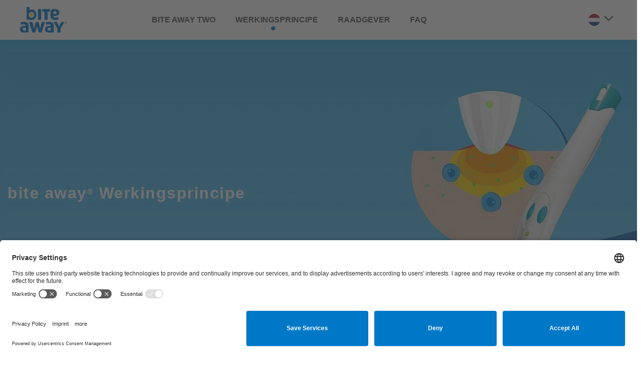

--- FILE ---
content_type: text/html; charset=utf-8
request_url: https://www.bite-away.com/nl/werkingsprincipe/
body_size: 10153
content:
<!DOCTYPE html>
<html lang="nl">
<head>

<meta charset="utf-8">
<!-- 
	This website is powered by TYPO3 - inspiring people to share!
	TYPO3 is a free open source Content Management Framework initially created by Kasper Skaarhoj and licensed under GNU/GPL.
	TYPO3 is copyright 1998-2026 of Kasper Skaarhoj. Extensions are copyright of their respective owners.
	Information and contribution at https://typo3.org/
-->


<link rel="icon" href="/_assets/53b8eb5b990c07c35a6711376116d1c3/Images/favicon.png" type="image/png">
<title>Zo werkt de prikgenezer | bite away®</title>
<meta name="description" content="Warmte werkt echt: de originele thermo-steekgenezer kan jeuk effectief en duurzaam verlichten! | Kom nu meer te weten!">
<meta name="og:description" content="Warmte werkt echt: de originele thermo-steekgenezer kan jeuk effectief en duurzaam verlichten! | Kom nu meer te weten!">
<meta name="og:title" content="WERKINGSPRINCIPE">
<meta http-equiv="x-ua-compatible" content="IE=edge">
<meta name="generator" content="TYPO3 CMS">
<meta name="viewport" content="width=device-width, initial-scale=1">
<meta name="robots" content="index,follow">
<meta name="twitter:card" content="summary">
<meta name="apple-mobile-web-app-capable" content="no">


<link rel="stylesheet" href="/typo3temp/assets/css/7015c8c4ac5ff815b57530b221005fc6.css?1744649973" media="all">
<link rel="stylesheet" href="/_assets/948410ace0dfa9ad00627133d9ca8a23/Css/Basic.css?1768982518" media="all">
<link rel="stylesheet" href="/_assets/53b8eb5b990c07c35a6711376116d1c3/Css/main.min.css?1768982513" media="all">
<link href="/_assets/53b8eb5b990c07c35a6711376116d1c3/Css/content_elements/language-selector.min.css?1768982513" rel="stylesheet" >
<link href="/_assets/53b8eb5b990c07c35a6711376116d1c3/Css/content_elements/stage2.min.css?1768982513" rel="stylesheet" >
<link href="/_assets/53b8eb5b990c07c35a6711376116d1c3/Css/content_elements/product-teaser.min.css?1768982513" rel="stylesheet" >
<link href="/_assets/53b8eb5b990c07c35a6711376116d1c3/Css/content_elements/teaser-product-image-text.min.css?1768982513" rel="stylesheet" >
<link href="/_assets/53b8eb5b990c07c35a6711376116d1c3/Css/content_elements/footer_static.min.css?1768982513" rel="stylesheet" >






<!-- Usercentrics -->
        <link rel="preconnect" href="//app.usercentrics.eu">
        <link rel="preconnect" href="//api.usercentrics.eu">
        <link rel="preconnect" href="//privacy-proxy.usercentrics.eu">
        <link rel="preload" href="//app.usercentrics.eu/browser-ui/latest/loader.js" as="script">
        <link rel="preload" href="//privacy-proxy.usercentrics.eu/latest/uc-block.bundle.js" as="script">
        <script id="usercentrics-cmp" src="https://app.usercentrics.eu/browser-ui/latest/loader.js" data-settings-id="AQiB2Ylzz" async></script>
        <script type="application/javascript" src="https://privacy-proxy.usercentrics.eu/latest/uc-block.bundle.js"></script>
        <!-- Usercentrics --><!-- Google Tag Manager -->
        <script>(function(w,d,s,l,i){w[l]=w[l]||[];w[l].push({'gtm.start':
        new Date().getTime(),event:'gtm.js'});var f=d.getElementsByTagName(s)[0],
        j=d.createElement(s),dl=l!='dataLayer'?'&l='+l:'';j.async=true;j.src=
        'https://www.googletagmanager.com/gtm.js?id='+i+dl;f.parentNode.insertBefore(j,f);
               })(window,document,'script','dataLayer','GTM-MZZ6D27');</script>
        <!-- End Google Tag Manager --><!-- Meta Pixel Code -->
        <script>
          !function(f,b,e,v,n,t,s)
          {if(f.fbq)return;n=f.fbq=function()

        {n.callMethod?   n.callMethod.apply(n,arguments):n.queue.push(arguments)}
        ;
          if(!f._fbq)f._fbq=n;n.push=n;n.loaded=!0;n.version='2.0';
          n.queue=[];t=b.createElement(e);t.async=!0;
          t.src=v;s=b.getElementsByTagName(e)[0];
          s.parentNode.insertBefore(t,s)}(window, document,'script',
          'https://connect.facebook.net/en_US/fbevents.js');
          fbq('init', '1163427007742979');
          fbq('track', 'PageView');
        </script>
         <!-- End Meta Pixel Code --><script type="text/plain" data-usercentrics="Adobe Fonts">
          (function(d) {
            var config = { kitId: 'oxk8mij', scriptTimeout: 3000, async: true },
            h=d.documentElement,t=setTimeout(function(){h.className=h.className.replace(/\bwf-loading\b/g,"")+" wf-inactive";},config.scriptTimeout),tk=d.createElement("script"),f=false,s=d.getElementsByTagName("script")[0],a;h.className+=" wf-loading";tk.src='https://use.typekit.net/'+config.kitId+'.js';tk.async=true;tk.onload=tk.onreadystatechange=function(){a=this.readyState;if(f||a&&a!="complete"&&a!="loaded")return;f=true;clearTimeout(t);try{Typekit.load(config)}catch(e){}};s.parentNode.insertBefore(tk,s)
          })(document);
        </script>
<link rel="alternate" hreflang="en-US" href="https://takethebiteaway.com/en/functioning-principle/"/>
<link rel="alternate" hreflang="de-CH" href="https://www.bite-away.com/de-ch/funktionsprinzip"/>
<link rel="alternate" hreflang="fr-CH" href="https://www.bite-away.com/ch-fr/principe-de-fonctionnement"/>
<link rel="alternate" hreflang="de-DE" href="https://www.bite-away.com/de/funktionsprinzip/"/>
<link rel="alternate" hreflang="fr-FR" href="https://www.bite-away.com/fr/principe-de-fonctionnement/"/>
<link rel="alternate" hreflang="nl-NL" href="https://www.bite-away.com/nl/werkingsprincipe/"/>
<link rel="alternate" hreflang="es-ES" href="https://www.bite-away.com/es/principio-de-funcionamiento/"/>
<link rel="alternate" hreflang="it-IT" href="https://www.bite-away.com/it/principio-dazione/"/>
<link rel="alternate" hreflang="en-GB" href="https://www.bite-away.com/uk/principle-of-function/"/>
<link rel="alternate" hreflang="pl-PL" href="https://www.bite-away.com/pl/zasada-dzialania/"/>
<link rel="alternate" hreflang="de-AT" href="https://www.bite-away.com/at/funktionsprinzip/"/>
<link rel="alternate" hreflang="it-CH" href="https://www.bite-away.com/it-ch/funzionamento/"/>
<link rel="alternate" hreflang="fr-BE" href="https://www.bite-away.com/be-fr/principe-de-fonctionnement/"/>
<link rel="alternate" hreflang="de-BE" href="https://www.bite-away.com/be-de/funktionsprinzip/"/>
<link rel="alternate" hreflang="nl-BE" href="https://www.bite-away.com/be-vl/werkingsprincipe/"/>
<link rel="alternate" hreflang="fr-LU" href="https://www.bite-away.com/lu-fr/principe-de-fonctionnement/"/>
<link rel="alternate" hreflang="de-LU" href="https://www.bite-away.com/lu-de/funktionsprinzip/"/>
<link rel="alternate" hreflang="pt-PT" href="https://www.bite-away.com/pt/principio-de-funcionamento/"/>
<link rel="alternate" hreflang="x-default" href="https://www.bite-away.com/de/funktionsprinzip/"/>
<script type="application/ld+json" id="ext-schema-jsonld">{"@context":"https://schema.org/","@type":"WebPage"}</script>
</head>
<body>



    
    

    


    <header>
        <div class="container-fluid container-fluid--wide p-0">
            <a href="#maincontent" class="skiplink">
                Skip navigation
            </a>
            
    <nav class="navbar navbar-expand-lg js-navbar">
        <div class="navigation-sticky align-items-center js-navigation-sticky">
            <div class="navigation-sticky-container d-flex flex-grow-1 align-items-center">
                
                    <button class="sidenav-toggler js-sidenav-toggler bg-transparent border-0 d-lg-none" aria-label="Open Menu" aria-haspopup="menu">
                        <i class="sidenav-toggle-icon icon icon-burger"></i>
                    </button>
                
                <a href="/nl/"
                   class="m-auto m-lg-0 logo-link flex-shrink-0"
                   title="Back to Homepage">

                    




    
    
            
        
    
    
            
        
    
    
            
        
    <img class="navbar-brand me-0 img-fluid" style="  " alt="WERKINGSPRINCIPE Logo" src="/fileadmin/BiteAway/Images/Logo/bite-away-logo-blue.svg" width="3" height="2" />





                </a>

                <div class="navigation-menu-wrapper ms-auto me-auto d-none d-lg-block">
                    
    <ul class="navbar-nav">
        
            <li class="nav-item 
                            ">
                <a class="nav-link" title="BITE AWAY TWO" href="/nl/bite-away-two/">
                    
                    BITE AWAY TWO
                </a>
                
            </li>
        
            <li class="nav-item nav-item--active
                            ">
                <a class="nav-link" title="WERKINGSPRINCIPE" href="/nl/werkingsprincipe/">
                    
                    WERKINGSPRINCIPE
                </a>
                
            </li>
        
            <li class="nav-item 
                            ">
                <a class="nav-link" title="RAADGEVER" href="/nl/raadgever/">
                    
                    RAADGEVER
                </a>
                
                    <div class="mega-menu">
                        <div class="mega-menu__container">
                            
                                <div class="mega-menu__second-level">
                                    <a class="mega-menu__second-level-link " title="Muggen in de herfst en winter" href="/nl/raadgever/muggen-in-de-herfst-en-winter/">
                                        Muggen in de herfst en winter
                                    </a>
                                </div>
                            
                                <div class="mega-menu__second-level">
                                    <a class="mega-menu__second-level-link " title="Mosquito mosquito" href="/nl/raadgever/mosquito-mosquito/">
                                        Mosquito mosquito
                                    </a>
                                </div>
                            
                                <div class="mega-menu__second-level">
                                    <a class="mega-menu__second-level-link " title="Het nut van insecten" href="/nl/raadgever/het-nut-van-insecten/">
                                        Het nut van insecten
                                    </a>
                                </div>
                            
                                <div class="mega-menu__second-level">
                                    <a class="mega-menu__second-level-link " title="5 handige tips tegen de jeuk" href="/nl/raadgever/5-handige-tips-tegen-de-jeuk/">
                                        5 handige tips tegen de jeuk
                                    </a>
                                </div>
                            
                                <div class="mega-menu__second-level">
                                    <a class="mega-menu__second-level-link " title="10 handige muggenweetjes" href="/nl/raadgever/10-handige-muggenweetjes/">
                                        10 handige muggenweetjes
                                    </a>
                                </div>
                            
                        </div>
                    </div>
                
            </li>
        
            <li class="nav-item 
                            ">
                <a class="nav-link" title="FAQ" href="/nl/faq/">
                    
                    FAQ
                </a>
                
            </li>
        
    </ul>

                </div>

                <i class="icon icon-profile me-3 d-none"></i>

                
                    <div class="nav-meta d-flex align-items-center ms-auto">
                        <div class="d-none d-lg-block">
                            

    <div class="language__selector ms-1">
        
            
        
            
        
            
        
            
        
            
        
            
        
            
        
            
        
            
        
            
                <button class="language__btn me-2" aria-expanded="false" aria-haspopup="true" aria-label="Select a language">
                    <span class="language__flag">
                        
                        <img width="24" height="24"
                            src="/_assets/02256c7b74d821956e1d34e10625f422/Icons/Flags/NL.png"
                            alt=""
                            aria-hidden="true" />
                    </span>
                    <i class="icon icon-down-small" aria-hidden="true"></i>
                </button>
            
        
            
        
            
        
            
        
            
        
            
        
            
        
            
        
            
        
        <div class="language__dropdown">
            <ul>
                
                    
                        
                                
                                <li class="language-list-item">
                                    <a class="language__link" title="Belgien" href="/be-de/funktionsprinzip/">
                                    <span class="language__flag">
                                        
                                        <img width="16" height="16"
                                             src="/_assets/02256c7b74d821956e1d34e10625f422/Icons/Flags/BE.png"
                                             alt="">
                                    </span>
                                        <i class="language__title">Belgien</i>
                                    </a>
                                </li>
                            
                    
                
                    
                        
                                
                                <li class="language-list-item">
                                    <a class="language__link" title="Belgique" href="/be-fr/principe-de-fonctionnement/">
                                    <span class="language__flag">
                                        
                                        <img width="16" height="16"
                                             src="/_assets/02256c7b74d821956e1d34e10625f422/Icons/Flags/BE.png"
                                             alt="">
                                    </span>
                                        <i class="language__title">Belgique</i>
                                    </a>
                                </li>
                            
                    
                
                    
                        
                                
                                <li class="language-list-item">
                                    <a class="language__link" title="België" href="/be-vl/werkingsprincipe/">
                                    <span class="language__flag">
                                        
                                        <img width="16" height="16"
                                             src="/_assets/02256c7b74d821956e1d34e10625f422/Icons/Flags/BE.png"
                                             alt="">
                                    </span>
                                        <i class="language__title">België</i>
                                    </a>
                                </li>
                            
                    
                
                    
                        
                                
                                <li class="language-list-item">
                                    <a class="language__link" title="Deutsch" href="/de/funktionsprinzip/">
                                    <span class="language__flag">
                                        
                                        <img width="16" height="16"
                                             src="/_assets/02256c7b74d821956e1d34e10625f422/Icons/Flags/DE.png"
                                             alt="">
                                    </span>
                                        <i class="language__title">Deutsch</i>
                                    </a>
                                </li>
                            
                    
                
                    
                        
                                
                                <li class="language-list-item">
                                    <a class="language__link" title="España" href="/es/principio-de-funcionamiento/">
                                    <span class="language__flag">
                                        
                                        <img width="16" height="16"
                                             src="/_assets/02256c7b74d821956e1d34e10625f422/Icons/Flags/ES.png"
                                             alt="">
                                    </span>
                                        <i class="language__title">España</i>
                                    </a>
                                </li>
                            
                    
                
                    
                        
                                
                                <li class="language-list-item">
                                    <a class="language__link" title="France" href="/fr/principe-de-fonctionnement/">
                                    <span class="language__flag">
                                        
                                        <img width="16" height="16"
                                             src="/_assets/02256c7b74d821956e1d34e10625f422/Icons/Flags/FR.png"
                                             alt="">
                                    </span>
                                        <i class="language__title">France</i>
                                    </a>
                                </li>
                            
                    
                
                    
                        
                                
                                <li class="language-list-item">
                                    <a class="language__link" title="Italia" href="/it/principio-dazione/">
                                    <span class="language__flag">
                                        
                                        <img width="16" height="16"
                                             src="/_assets/02256c7b74d821956e1d34e10625f422/Icons/Flags/IT.png"
                                             alt="">
                                    </span>
                                        <i class="language__title">Italia</i>
                                    </a>
                                </li>
                            
                    
                
                    
                        
                                
                                <li class="language-list-item">
                                    <a class="language__link" title="Luxembourg" href="/lu-fr/principe-de-fonctionnement/">
                                    <span class="language__flag">
                                        
                                        <img width="16" height="16"
                                             src="/_assets/02256c7b74d821956e1d34e10625f422/Icons/Flags/LU.png"
                                             alt="">
                                    </span>
                                        <i class="language__title">Luxembourg</i>
                                    </a>
                                </li>
                            
                    
                
                    
                        
                                
                                <li class="language-list-item">
                                    <a class="language__link" title="Luxemburg" href="/lu-de/funktionsprinzip/">
                                    <span class="language__flag">
                                        
                                        <img width="16" height="16"
                                             src="/_assets/02256c7b74d821956e1d34e10625f422/Icons/Flags/LU.png"
                                             alt="">
                                    </span>
                                        <i class="language__title">Luxemburg</i>
                                    </a>
                                </li>
                            
                    
                
                    
                
                    
                        
                                
                                <li class="language-list-item">
                                    <a class="language__link" title="Polska" href="/pl/zasada-dzialania/">
                                    <span class="language__flag">
                                        
                                        <img width="16" height="16"
                                             src="/_assets/02256c7b74d821956e1d34e10625f422/Icons/Flags/PL.png"
                                             alt="">
                                    </span>
                                        <i class="language__title">Polska</i>
                                    </a>
                                </li>
                            
                    
                
                    
                        
                                
                                <li class="language-list-item">
                                    <a class="language__link" title="Português" href="/pt/principio-de-funcionamento/">
                                    <span class="language__flag">
                                        
                                        <img width="16" height="16"
                                             src="/_assets/02256c7b74d821956e1d34e10625f422/Icons/Flags/PT.png"
                                             alt="">
                                    </span>
                                        <i class="language__title">Português</i>
                                    </a>
                                </li>
                            
                    
                
                    
                        
                                
                                <li class="language-list-item">
                                    <a class="language__link" title="Schweiz" href="https://www.bite-away.com/de-ch/funktionsprinzip">
                                    <span class="language__flag">
                                        
                                        <img width="16" height="16"
                                             src="/_assets/02256c7b74d821956e1d34e10625f422/Icons/Flags/CH.png"
                                             alt="">
                                    </span>
                                        <i class="language__title">Schweiz</i>
                                    </a>
                                </li>
                            
                    
                
                    
                        
                                
                                <li class="language-list-item">
                                    <a class="language__link" title="Suisse" href="https://www.bite-away.com/ch-fr/principe-de-fonctionnement">
                                    <span class="language__flag">
                                        
                                        <img width="16" height="16"
                                             src="/_assets/02256c7b74d821956e1d34e10625f422/Icons/Flags/CH.png"
                                             alt="">
                                    </span>
                                        <i class="language__title">Suisse</i>
                                    </a>
                                </li>
                            
                    
                
                    
                        
                                
                                <li class="language-list-item">
                                    <a class="language__link" title="Svizzera" href="/it-ch/funzionamento/">
                                    <span class="language__flag">
                                        
                                        <img width="16" height="16"
                                             src="/_assets/02256c7b74d821956e1d34e10625f422/Icons/Flags/CH.png"
                                             alt="">
                                    </span>
                                        <i class="language__title">Svizzera</i>
                                    </a>
                                </li>
                            
                    
                
                    
                        
                                
                                <li class="language-list-item">
                                    <a class="language__link" title="United Kingdom" href="/uk/principle-of-function/">
                                    <span class="language__flag">
                                        
                                        <img width="16" height="16"
                                             src="/_assets/02256c7b74d821956e1d34e10625f422/Icons/Flags/GB.png"
                                             alt="">
                                    </span>
                                        <i class="language__title">United Kingdom</i>
                                    </a>
                                </li>
                            
                    
                
                    
                        
                                
                                <li class="language-list-item">
                                    <a class="language__link" title="United States" href="https://takethebiteaway.com/en/functioning-principle/">
                                    <span class="language__flag">
                                        
                                        <img width="16" height="16"
                                             src="/_assets/02256c7b74d821956e1d34e10625f422/Icons/Flags/US.png"
                                             alt="">
                                    </span>
                                        <i class="language__title">United States</i>
                                    </a>
                                </li>
                            
                    
                
                    
                        
                                
                                <li class="language-list-item">
                                    <a class="language__link" title="Österreich" href="/at/funktionsprinzip/">
                                    <span class="language__flag">
                                        
                                        <img width="16" height="16"
                                             src="/_assets/02256c7b74d821956e1d34e10625f422/Icons/Flags/AT.png"
                                             alt="">
                                    </span>
                                        <i class="language__title">Österreich</i>
                                    </a>
                                </li>
                            
                    
                
            </ul>
        </div>
    </div>
    
        

    


                        </div>
                    </div>
                


                
                    <div class="sidenav js-sidenav d-lg-none">
                        
                            <div class="sidenav__header d-flex align-items-center">
                                <div class="sidenav__header-wrapper">
                                <span class="sidenav__header--text">
                                    Language Selection
                                </span>
                                    

    <div class="language__selector ms-1">
        
            
        
            
        
            
        
            
        
            
        
            
        
            
        
            
        
            
        
            
                <button class="language__btn me-2" aria-expanded="false" aria-haspopup="true" aria-label="Select a language">
                    <span class="language__flag">
                        
                        <img width="24" height="24"
                            src="/_assets/02256c7b74d821956e1d34e10625f422/Icons/Flags/NL.png"
                            alt=""
                            aria-hidden="true" />
                    </span>
                    <i class="icon icon-down-small" aria-hidden="true"></i>
                </button>
            
        
            
        
            
        
            
        
            
        
            
        
            
        
            
        
            
        
        <div class="language__dropdown">
            <ul>
                
                    
                        
                                
                                <li class="language-list-item">
                                    <a class="language__link" title="Belgien" href="/be-de/funktionsprinzip/">
                                    <span class="language__flag">
                                        
                                        <img width="16" height="16"
                                             src="/_assets/02256c7b74d821956e1d34e10625f422/Icons/Flags/BE.png"
                                             alt="">
                                    </span>
                                        <i class="language__title">Belgien</i>
                                    </a>
                                </li>
                            
                    
                
                    
                        
                                
                                <li class="language-list-item">
                                    <a class="language__link" title="Belgique" href="/be-fr/principe-de-fonctionnement/">
                                    <span class="language__flag">
                                        
                                        <img width="16" height="16"
                                             src="/_assets/02256c7b74d821956e1d34e10625f422/Icons/Flags/BE.png"
                                             alt="">
                                    </span>
                                        <i class="language__title">Belgique</i>
                                    </a>
                                </li>
                            
                    
                
                    
                        
                                
                                <li class="language-list-item">
                                    <a class="language__link" title="België" href="/be-vl/werkingsprincipe/">
                                    <span class="language__flag">
                                        
                                        <img width="16" height="16"
                                             src="/_assets/02256c7b74d821956e1d34e10625f422/Icons/Flags/BE.png"
                                             alt="">
                                    </span>
                                        <i class="language__title">België</i>
                                    </a>
                                </li>
                            
                    
                
                    
                        
                                
                                <li class="language-list-item">
                                    <a class="language__link" title="Deutsch" href="/de/funktionsprinzip/">
                                    <span class="language__flag">
                                        
                                        <img width="16" height="16"
                                             src="/_assets/02256c7b74d821956e1d34e10625f422/Icons/Flags/DE.png"
                                             alt="">
                                    </span>
                                        <i class="language__title">Deutsch</i>
                                    </a>
                                </li>
                            
                    
                
                    
                        
                                
                                <li class="language-list-item">
                                    <a class="language__link" title="España" href="/es/principio-de-funcionamiento/">
                                    <span class="language__flag">
                                        
                                        <img width="16" height="16"
                                             src="/_assets/02256c7b74d821956e1d34e10625f422/Icons/Flags/ES.png"
                                             alt="">
                                    </span>
                                        <i class="language__title">España</i>
                                    </a>
                                </li>
                            
                    
                
                    
                        
                                
                                <li class="language-list-item">
                                    <a class="language__link" title="France" href="/fr/principe-de-fonctionnement/">
                                    <span class="language__flag">
                                        
                                        <img width="16" height="16"
                                             src="/_assets/02256c7b74d821956e1d34e10625f422/Icons/Flags/FR.png"
                                             alt="">
                                    </span>
                                        <i class="language__title">France</i>
                                    </a>
                                </li>
                            
                    
                
                    
                        
                                
                                <li class="language-list-item">
                                    <a class="language__link" title="Italia" href="/it/principio-dazione/">
                                    <span class="language__flag">
                                        
                                        <img width="16" height="16"
                                             src="/_assets/02256c7b74d821956e1d34e10625f422/Icons/Flags/IT.png"
                                             alt="">
                                    </span>
                                        <i class="language__title">Italia</i>
                                    </a>
                                </li>
                            
                    
                
                    
                        
                                
                                <li class="language-list-item">
                                    <a class="language__link" title="Luxembourg" href="/lu-fr/principe-de-fonctionnement/">
                                    <span class="language__flag">
                                        
                                        <img width="16" height="16"
                                             src="/_assets/02256c7b74d821956e1d34e10625f422/Icons/Flags/LU.png"
                                             alt="">
                                    </span>
                                        <i class="language__title">Luxembourg</i>
                                    </a>
                                </li>
                            
                    
                
                    
                        
                                
                                <li class="language-list-item">
                                    <a class="language__link" title="Luxemburg" href="/lu-de/funktionsprinzip/">
                                    <span class="language__flag">
                                        
                                        <img width="16" height="16"
                                             src="/_assets/02256c7b74d821956e1d34e10625f422/Icons/Flags/LU.png"
                                             alt="">
                                    </span>
                                        <i class="language__title">Luxemburg</i>
                                    </a>
                                </li>
                            
                    
                
                    
                
                    
                        
                                
                                <li class="language-list-item">
                                    <a class="language__link" title="Polska" href="/pl/zasada-dzialania/">
                                    <span class="language__flag">
                                        
                                        <img width="16" height="16"
                                             src="/_assets/02256c7b74d821956e1d34e10625f422/Icons/Flags/PL.png"
                                             alt="">
                                    </span>
                                        <i class="language__title">Polska</i>
                                    </a>
                                </li>
                            
                    
                
                    
                        
                                
                                <li class="language-list-item">
                                    <a class="language__link" title="Português" href="/pt/principio-de-funcionamento/">
                                    <span class="language__flag">
                                        
                                        <img width="16" height="16"
                                             src="/_assets/02256c7b74d821956e1d34e10625f422/Icons/Flags/PT.png"
                                             alt="">
                                    </span>
                                        <i class="language__title">Português</i>
                                    </a>
                                </li>
                            
                    
                
                    
                        
                                
                                <li class="language-list-item">
                                    <a class="language__link" title="Schweiz" href="https://www.bite-away.com/de-ch/funktionsprinzip">
                                    <span class="language__flag">
                                        
                                        <img width="16" height="16"
                                             src="/_assets/02256c7b74d821956e1d34e10625f422/Icons/Flags/CH.png"
                                             alt="">
                                    </span>
                                        <i class="language__title">Schweiz</i>
                                    </a>
                                </li>
                            
                    
                
                    
                        
                                
                                <li class="language-list-item">
                                    <a class="language__link" title="Suisse" href="https://www.bite-away.com/ch-fr/principe-de-fonctionnement">
                                    <span class="language__flag">
                                        
                                        <img width="16" height="16"
                                             src="/_assets/02256c7b74d821956e1d34e10625f422/Icons/Flags/CH.png"
                                             alt="">
                                    </span>
                                        <i class="language__title">Suisse</i>
                                    </a>
                                </li>
                            
                    
                
                    
                        
                                
                                <li class="language-list-item">
                                    <a class="language__link" title="Svizzera" href="/it-ch/funzionamento/">
                                    <span class="language__flag">
                                        
                                        <img width="16" height="16"
                                             src="/_assets/02256c7b74d821956e1d34e10625f422/Icons/Flags/CH.png"
                                             alt="">
                                    </span>
                                        <i class="language__title">Svizzera</i>
                                    </a>
                                </li>
                            
                    
                
                    
                        
                                
                                <li class="language-list-item">
                                    <a class="language__link" title="United Kingdom" href="/uk/principle-of-function/">
                                    <span class="language__flag">
                                        
                                        <img width="16" height="16"
                                             src="/_assets/02256c7b74d821956e1d34e10625f422/Icons/Flags/GB.png"
                                             alt="">
                                    </span>
                                        <i class="language__title">United Kingdom</i>
                                    </a>
                                </li>
                            
                    
                
                    
                        
                                
                                <li class="language-list-item">
                                    <a class="language__link" title="United States" href="https://takethebiteaway.com/en/functioning-principle/">
                                    <span class="language__flag">
                                        
                                        <img width="16" height="16"
                                             src="/_assets/02256c7b74d821956e1d34e10625f422/Icons/Flags/US.png"
                                             alt="">
                                    </span>
                                        <i class="language__title">United States</i>
                                    </a>
                                </li>
                            
                    
                
                    
                        
                                
                                <li class="language-list-item">
                                    <a class="language__link" title="Österreich" href="/at/funktionsprinzip/">
                                    <span class="language__flag">
                                        
                                        <img width="16" height="16"
                                             src="/_assets/02256c7b74d821956e1d34e10625f422/Icons/Flags/AT.png"
                                             alt="">
                                    </span>
                                        <i class="language__title">Österreich</i>
                                    </a>
                                </li>
                            
                    
                
            </ul>
        </div>
    </div>
    
        

    


                                </div>
                            </div>
                        
                        <hr>
                        <div class="sidenav__main">
                            
    <ul class="navbar-nav mobile">
        
            <li class="sidenav__item d-flex ">
                
                        <a class="sidenav__link" title="BITE AWAY TWO" tabindex="-1" href="/nl/bite-away-two/">
                            BITE AWAY TWO
                        </a>
                    

                
            </li>
        
            <li class="sidenav__item d-flex nav-item--active">
                
                        <a class="sidenav__link" title="WERKINGSPRINCIPE" tabindex="-1" href="/nl/werkingsprincipe/">
                            WERKINGSPRINCIPE
                        </a>
                    

                
            </li>
        
            <li class="sidenav__item d-flex ">
                
                        <a class="sidenav__link open-flyout" title="RAADGEVER" tabindex="-1" href="/nl/raadgever/">
                            RAADGEVER
                        </a>
                        <div class="js-open-flyout sidenav__link-icon">
                            <i class="icon icon-right-small"></i>
                        </div>
                    

                
                    <div class="sidenav__next-level js-sidenav-next-level">

                        <div class="sidenav__back-button sidenav__nav-back-button js-sidenav-back-button">
                            <span class="d-flex align-items-center"><i class="icon icon-left-small"></i>RAADGEVER</span>
                        </div>
                        
                            <div class="sidenav__second-level">
                                <a class="sidenav__link sidenav__second-level-link " title="Muggen in de herfst en winter" tabindex="-1" href="/nl/raadgever/muggen-in-de-herfst-en-winter/">
                                    Muggen in de herfst en winter
                                </a>
                            </div>
                        
                            <div class="sidenav__second-level">
                                <a class="sidenav__link sidenav__second-level-link " title="Mosquito mosquito" tabindex="-1" href="/nl/raadgever/mosquito-mosquito/">
                                    Mosquito mosquito
                                </a>
                            </div>
                        
                            <div class="sidenav__second-level">
                                <a class="sidenav__link sidenav__second-level-link " title="Het nut van insecten" tabindex="-1" href="/nl/raadgever/het-nut-van-insecten/">
                                    Het nut van insecten
                                </a>
                            </div>
                        
                            <div class="sidenav__second-level">
                                <a class="sidenav__link sidenav__second-level-link " title="5 handige tips tegen de jeuk" tabindex="-1" href="/nl/raadgever/5-handige-tips-tegen-de-jeuk/">
                                    5 handige tips tegen de jeuk
                                </a>
                            </div>
                        
                            <div class="sidenav__second-level">
                                <a class="sidenav__link sidenav__second-level-link " title="10 handige muggenweetjes" tabindex="-1" href="/nl/raadgever/10-handige-muggenweetjes/">
                                    10 handige muggenweetjes
                                </a>
                            </div>
                        
                    </div>
                
            </li>
        
            <li class="sidenav__item d-flex ">
                
                        <a class="sidenav__link" title="FAQ" tabindex="-1" href="/nl/faq/">
                            FAQ
                        </a>
                    

                
            </li>
        
    </ul>


                            <div class="sidenav__meta-nav">
                                
                                <span class="sidenav__meta-nav--element me-2">
                                <a tabindex="-1" href="/nl/algemene-voorwaarden/">
                                    Algemene voorwaarden
                                </a>
                                </span>
                                
                                <span class="sidenav__meta-nav--element me-2">
                                <a tabindex="-1" href="/nl/retourneren/">
                                    Retourneren
                                </a>
                                </span>
                                
                                <span class="sidenav__meta-nav--element me-2">
                                <a tabindex="-1" href="/nl/gegevensbescherming/">
                                    Gegevensbescherming
                                </a>
                                </span>
                                
                                <span class="sidenav__meta-nav--element me-2">
                                <a tabindex="-1" href="/nl/afdruk/">
                                    Afdruk
                                </a>
                                </span>
                                
                            </div>
                        </div>
                    </div>
                
            </div>
        </div>
    </nav>
    
    

            
        </div>
    </header>

    <div class="container-fluid container-fluid--wide p-0
    ">
        <a name="maincontent" id="maincontent"></a>
        
    <section class="stage">
        


<div class="stage
    frame-space-before-xs
    frame-space-after-xs
    



    


">
    <div class="stage__container js-stage-slider glide">
        
        <div class="glide__track stage__wrapper" data-glide-el="track">
            <ul class="stage__elements glide__slides">
                
                    





<li class="stage__element glide__slide js-stage-slide-item  ">
    
        <div class="stage__image-container">
            
            
                <div class="ce-row d-flex">
                    <div class="ce-column flex-grow-1 flex-shrink-1 w-100">
                        
                        
                            
                        
                        
<picture class="w-100"><source media="(min-width: 960px)" srcset="/fileadmin/_processed_/9/1/csm_ba_header_fkt_cobra-min_b08bd916a3.jpg"><source media="(min-width: 768px)" srcset="/fileadmin/_processed_/9/1/csm_ba_header_fkt_cobra-min_5b7d490731.jpg"><source media="(min-width: 576px)" srcset="/fileadmin/_processed_/9/1/csm_ba_header_fkt_cobra-min_f1707be6d5.jpg"><img
                class="image-embed-item mx-auto d-block img-fluid stage__image"
                
                src="/fileadmin/_processed_/9/1/csm_ba_header_fkt_cobra-min_b7c5a41ebb.jpg"
                alt=""
                
            /></picture>


                    </div>
                </div>
            
        </div>
    

    
        <div class="stage__content-container"
             style="">
            <div class="container">
                <div class="row">
                    <div class="col-lg-6">
                        <div class="stage__text-wrapper">
                            
                            
                                
                                
                            
                            

    

    
    <div class="hidden">
        <input name="title" type="hidden" value="&lt;p&gt;bite away<sup>&reg;</sup> Werkingsprincipe&lt;/p&gt;">
    </div>
    
        <div class="header-wrap">
            
            
            
                
            
            


    
            <h1 class="selectable-color__  stage__headline "
                
             >
            
            bite away<sup>&reg;</sup> Werkingsprincipe
            </h1>
        



            



            



        </div>
    



                            
                        </div>
                    </div>
                </div>
                
                
            </div>
        </div>
    
</li>

                
            </ul>
        </div>
    </div>
</div>


        


    </section>

    </div>

    
    


    <section class="content">
        
        
        <!--TYPO3SEARCH_begin-->
        






        
    

<div id="c8819" class="content-element frame frame-default teaser-text-image fullwidth-image-text-product
    frame-space-before-xs
    frame-space-after-m
">
    
    <div class="fullwidth-image-text-product__container fullwidth-image-text-product__right teaser-text-image__right
        align-items-center row teaser-text-image__orientation flex-column-reverse justify-content-end
          flex-lg-row">
        <div class="fullwidth-image-text-product__content teaser-text-image__content col-xs-12 col-lg-4
          offset-l">
            <div class="fullwidth-image-text-product__text teaser-text-image__text">
                <div class="fullwidth-image-text-product__wrapper teaser-text-image__wrapper">
                    

    

    
    <div class="hidden">
        <input name="title" type="hidden" value="bite away<sup>&reg;</sup>: De originele thermische steekgenezer">
    </div>
    
        <div class="header-wrap">
            
                    
                
            
            
            


    
            
                


    
            <h2 class="selectable-color__  headline "
                
            >
            
            bite away<sup>&reg;</sup>: De originele thermische steekgenezer
            </h2>
        



            
        



            



            



        </div>
    



                    <p>bite away<sup>&reg;</sup> is de originele thermische steekgenezer, die jeuk effectief en blijvend kan verlichten. Maar hoe werkt bite away<sup>&reg;</sup>?</p>
<p>Bij een steek veroorzaakt het speeksel van een insect een afweerreactie in de huid. Er worden immuuncellen geactiveerd en er komt histamine vrij. Histamine kan zich koppelen aan de receptoren van de zenuwcellen. Op die plek op de huid kan daardoor jeuk ontstaan. bite away<sup>&reg;</sup> kan deze huidreactie verlichten door middel van geconcentreerde warmte. Dit wordt lokale thermotherapie genoemd en berust op twee mogelijke werkingsmechanismen.</p>
                    
                    <div class="buttons__teaser d-flex flex-column flex-lg-row align-items-center">
                        
                                
                            
                    </div>
                    <div class="endtext__teaser">
                        
                                
                                    
                                
                            
                    </div>
                </div>
            </div>
        </div>
        <div class="col-xs-12 col-lg-6 p-0
         offset-lg-1">
            <div class="fullwidth-image-text-product__image teaser-text-image__image mb-4 m-lg-0">
                
                        
                                
                                        
<picture ><source media="(min-width: 1200px)" srcset="/fileadmin/_processed_/6/7/csm_bite_away_was_passiert_beim_insektenstich-min_5eb8c1ffd5.jpg"><source media="(min-width: 960px)" srcset="/fileadmin/_processed_/6/7/csm_bite_away_was_passiert_beim_insektenstich-min_ad823b0ae8.jpg"><source media="(min-width: 768px)" srcset="/fileadmin/_processed_/6/7/csm_bite_away_was_passiert_beim_insektenstich-min_998888d9d0.jpg"><source media="(min-width: 576px)" srcset="/fileadmin/_processed_/6/7/csm_bite_away_was_passiert_beim_insektenstich-min_a3701ebf9a.jpg"><img
                class="d-block img-fluid"
                loading="lazy"
                src="/fileadmin/_processed_/6/7/csm_bite_away_was_passiert_beim_insektenstich-min_70fc7ebe53.jpg"
                alt=""
                
            /></picture>


                                    
                            
                    
            </div>
        </div>
    </div>
    



    
        

    
        

</div>








        
    

<div id="c8820" class="content-element frame frame-default teaser-text-image fullwidth-image-text-product
    frame-space-before-xs
    frame-space-after-m
">
    
    <div class="fullwidth-image-text-product__container fullwidth-image-text-product__left teaser-text-image__left
        align-items-center row teaser-text-image__orientation flex-column-reverse justify-content-end
          flex-lg-row-reverse">
        <div class="fullwidth-image-text-product__content teaser-text-image__content col-xs-12 col-lg-4
          offset-lg-1">
            <div class="fullwidth-image-text-product__text teaser-text-image__text">
                <div class="fullwidth-image-text-product__wrapper teaser-text-image__wrapper">
                    

    

    
    <div class="hidden">
        <input name="title" type="hidden" value="Werkingsmechanisme 1: Warmteprikkel als contraprikkel">
    </div>
    
        <div class="header-wrap">
            
                    
                
            
            
            


    
            
                


    
            <h2 class="selectable-color__  headline "
                
            >
            
            Werkingsmechanisme 1: Warmteprikkel als contraprikkel
            </h2>
        



            
        



            



            



        </div>
    



                    <p class="p">Door een doelgerichte contrapijn, door middel van warmteactivering van de TRPV-1-receptoren, kan een remming van het neuronale signaalpad voor jeuk worden bereikt.1&nbsp;Eenvoudiger gezegd werkt toepassing van warmte als ‘tegenprikkel’ voor de zenuwcellen van de huid. Deze tegenprikkel zorgt ervoor dat de doorgifte van het jeuksignaal aan de hersenen wordt geremd, waardoor de waarneming van jeuk vermindert.</p>
<p class="pre">&nbsp;</p>
                    
                    <div class="buttons__teaser d-flex flex-column flex-lg-row align-items-center">
                        
                                
                            
                    </div>
                    <div class="endtext__teaser">
                        
                                
                                    
                                
                            
                    </div>
                </div>
            </div>
        </div>
        <div class="col-xs-12 col-lg-6 p-0
         ">
            <div class="fullwidth-image-text-product__image teaser-text-image__image mb-4 m-lg-0">
                
                        
                                
                                        
<picture ><source media="(min-width: 1200px)" srcset="/fileadmin/_processed_/1/d/csm_bite_away_wirkprinzip_01-min_59123ea9c7.jpg"><source media="(min-width: 960px)" srcset="/fileadmin/_processed_/1/d/csm_bite_away_wirkprinzip_01-min_b7d1969022.jpg"><source media="(min-width: 768px)" srcset="/fileadmin/_processed_/1/d/csm_bite_away_wirkprinzip_01-min_2309c9de08.jpg"><source media="(min-width: 576px)" srcset="/fileadmin/_processed_/1/d/csm_bite_away_wirkprinzip_01-min_31ba190d42.jpg"><img
                class="d-block img-fluid"
                loading="lazy"
                src="/fileadmin/_processed_/1/d/csm_bite_away_wirkprinzip_01-min_037ad551e9.jpg"
                alt=""
                
            /></picture>


                                    
                            
                    
            </div>
        </div>
    </div>
    



    
        

    
        

</div>








        
    

<div id="c8821" class="content-element frame frame-default teaser-text-image fullwidth-image-text-product
    frame-space-before-xs
    frame-space-after-m
">
    
    <div class="fullwidth-image-text-product__container fullwidth-image-text-product__right teaser-text-image__right
        align-items-center row teaser-text-image__orientation flex-column-reverse justify-content-end
          flex-lg-row">
        <div class="fullwidth-image-text-product__content teaser-text-image__content col-xs-12 col-lg-4
          offset-l">
            <div class="fullwidth-image-text-product__text teaser-text-image__text">
                <div class="fullwidth-image-text-product__wrapper teaser-text-image__wrapper">
                    

    

    
    <div class="hidden">
        <input name="title" type="hidden" value="Werkingsmechanisme 2: verminderde afgifte van histamine">
    </div>
    
        <div class="header-wrap">
            
                    
                
            
            
            


    
            
                


    
            <h2 class="selectable-color__  headline "
                
            >
            
            Werkingsmechanisme 2: verminderde afgifte van histamine
            </h2>
        



            
        



            



            



        </div>
    



                    <p class="p">Er is daarnaast nog een tweede mechanisme dat de werking mogelijk verklaart. Uit onderzoeken is gebleken dat de toepassing van geconcentreerde warmte een positieve invloed kan hebben op verschillende immuunreacties. Men gaat ervan uit dat door inhibitie (warmteschock) van de mestcellen de afgifte van histamine en andere ontstekingsmediatoren wordt verminderd (in vitro).2&nbsp;Een verminderde afgifte van histamine kan de waarneming van jeuk verlichten.</p>
<p class="pre">&nbsp;</p>
                    
                    <div class="buttons__teaser d-flex flex-column flex-lg-row align-items-center">
                        
                                
                            
                    </div>
                    <div class="endtext__teaser">
                        
                                
                                    
                                
                            
                    </div>
                </div>
            </div>
        </div>
        <div class="col-xs-12 col-lg-6 p-0
         offset-lg-1">
            <div class="fullwidth-image-text-product__image teaser-text-image__image mb-4 m-lg-0">
                
                        
                                
                                        
<picture ><source media="(min-width: 1200px)" srcset="/fileadmin/_processed_/5/f/csm_bite_away_wirkprinzip_02-min_4668b38313.jpg"><source media="(min-width: 960px)" srcset="/fileadmin/_processed_/5/f/csm_bite_away_wirkprinzip_02-min_9c2792840f.jpg"><source media="(min-width: 768px)" srcset="/fileadmin/_processed_/5/f/csm_bite_away_wirkprinzip_02-min_fbad80b088.jpg"><source media="(min-width: 576px)" srcset="/fileadmin/_processed_/5/f/csm_bite_away_wirkprinzip_02-min_43e1662b7f.jpg"><img
                class="d-block img-fluid"
                loading="lazy"
                src="/fileadmin/_processed_/5/f/csm_bite_away_wirkprinzip_02-min_efb64d15ec.jpg"
                alt=""
                
            /></picture>


                                    
                            
                    
            </div>
        </div>
    </div>
    



    
        

    
        

</div>








        
    

<div id="c8823" class="content-element frame frame-default teaser-text-image fullwidth-image-text-product
    frame-space-before-xs
    frame-space-after-m
">
    
    <div class="fullwidth-image-text-product__container fullwidth-image-text-product__right teaser-text-image__right
        align-items-center row teaser-text-image__orientation flex-column-reverse justify-content-end
          flex-lg-row">
        <div class="fullwidth-image-text-product__content teaser-text-image__content col-xs-12 col-lg-4
          offset-l">
            <div class="fullwidth-image-text-product__text teaser-text-image__text">
                <div class="fullwidth-image-text-product__wrapper teaser-text-image__wrapper">
                    

    

    
        <p name="tagline-8823" id="tagline-8823"
           class="tagline js-tagline-navigation-entry selectable-color__  "
           
        >
            bite away<sup>&reg;</sup></p>
    
    <div class="hidden">
        <input name="title" type="hidden" value="bite away<sup>&reg;</sup> past warmtetherapie toe">
    </div>
    
        <div class="header-wrap">
            
                    
                
            
            
            


    
            
                


    
            <h2 class="selectable-color__  headline "
                
            >
            
            bite away<sup>&reg;</sup> past warmtetherapie toe
            </h2>
        



            
        



            



            



        </div>
    



                    <p class="p">Bij de originele thermische steekgenezer bite away<sup>&reg;</sup> wordt de huid doelgericht blootgesteld aan warmte. In een klinisch onderzoek naar bite away<sup>&reg;</sup> werd aangetoond dat daardoor al binnen een minuut de jeuk blijvend verlicht kan worden<sup>4</sup>. Bij observatie in een ‘real-life’-setting kon worden aangetoond dat een keer toepassen meestal voldoende is om de jeuk te stoppen<sup>3</sup>.</p>
                    
                    <div class="buttons__teaser d-flex flex-column flex-lg-row align-items-center">
                        
                                
                                    
    
    
        <div class="cta-buttons-group mb-3  w-100">
            
                    <a href="https://biteaway.nl/shop/cart" linked_overlay="" style="color: ;" data-button="button-0" aria-label="Bestel nu" tabindex="0" class="btn primary">
                        Bestel nu
                    </a>
                
        </div>
    

    

                                
                            
                    </div>
                    <div class="endtext__teaser">
                        
                                
                                    
                                
                            
                    </div>
                </div>
            </div>
        </div>
        <div class="col-xs-12 col-lg-6 p-0
         offset-lg-1">
            <div class="fullwidth-image-text-product__image teaser-text-image__image mb-4 m-lg-0">
                
                        
                                
                                        
<picture ><source media="(min-width: 1200px)" srcset="/fileadmin/_processed_/7/3/csm_ba_product_teaser_situationsslider-rund_two_camping_0e0871d432.jpg"><source media="(min-width: 960px)" srcset="/fileadmin/_processed_/7/3/csm_ba_product_teaser_situationsslider-rund_two_camping_38275dd121.jpg"><source media="(min-width: 768px)" srcset="/fileadmin/BiteAway/Images/03_Situation/01_With_product/two/ba_product_teaser_situationsslider-rund_two_camping.jpg"><source media="(min-width: 576px)" srcset="/fileadmin/_processed_/7/3/csm_ba_product_teaser_situationsslider-rund_two_camping_ebd409d113.jpg"><img
                class="d-block img-fluid"
                loading="lazy"
                src="/fileadmin/_processed_/7/3/csm_ba_product_teaser_situationsslider-rund_two_camping_eb991730d5.jpg"
                alt=""
                
            /></picture>


                                    
                            
                    
            </div>
        </div>
    </div>
    



    
        

    
        

</div>



        <div id="c108415" class="frame frame-default frame-type-text frame-layout-0 frame-space-before-xs frame-space-after-m  


 ">
            
            
                



            
            
                

    

    
    <div class="hidden">
        <input name="title" type="hidden" value="">
    </div>
    



            
            

    <p>1. Yosipovitch G, et al., 2005<br> 2: Greaves MW, Mongar JL., 1968<br> 3: Müller et al., Clin Cosmet Investig Dermatol. 2011; 4:191-196<br> 4: Prospectief, gerandomiseerd, placebogecontroleerd toepasssingsonderzoek, klinisch onderzoek aan het instituut proDERM, 2019.</p>


            
                



            
            
                



            
        </div>
    


        <!--TYPO3SEARCH_end-->
    </section>

    

    

    





    <div class="container-fluid container-fluid--wide p-0">
        
    
    

    <footer class="footer">
        <div class="footer__element">
            <div class="footer__element--language">
                
                    Language Selection
                    

    <div class="language__selector ms-1">
        
            
        
            
        
            
        
            
        
            
        
            
        
            
        
            
        
            
        
            
                <button class="language__btn me-2" aria-expanded="false" aria-haspopup="true" aria-label="Select a language">
                    <span class="language__flag">
                        
                        <img width="24" height="24"
                            src="/_assets/02256c7b74d821956e1d34e10625f422/Icons/Flags/NL.png"
                            alt=""
                            aria-hidden="true" />
                    </span>
                    <i class="icon icon-down-small" aria-hidden="true"></i>
                </button>
            
        
            
        
            
        
            
        
            
        
            
        
            
        
            
        
            
        
        <div class="language__dropdown">
            <ul>
                
                    
                        
                                
                                <li class="language-list-item">
                                    <a class="language__link" title="Belgien" href="/be-de/funktionsprinzip/">
                                    <span class="language__flag">
                                        
                                        <img width="16" height="16"
                                             src="/_assets/02256c7b74d821956e1d34e10625f422/Icons/Flags/BE.png"
                                             alt="">
                                    </span>
                                        <i class="language__title">Belgien</i>
                                    </a>
                                </li>
                            
                    
                
                    
                        
                                
                                <li class="language-list-item">
                                    <a class="language__link" title="Belgique" href="/be-fr/principe-de-fonctionnement/">
                                    <span class="language__flag">
                                        
                                        <img width="16" height="16"
                                             src="/_assets/02256c7b74d821956e1d34e10625f422/Icons/Flags/BE.png"
                                             alt="">
                                    </span>
                                        <i class="language__title">Belgique</i>
                                    </a>
                                </li>
                            
                    
                
                    
                        
                                
                                <li class="language-list-item">
                                    <a class="language__link" title="België" href="/be-vl/werkingsprincipe/">
                                    <span class="language__flag">
                                        
                                        <img width="16" height="16"
                                             src="/_assets/02256c7b74d821956e1d34e10625f422/Icons/Flags/BE.png"
                                             alt="">
                                    </span>
                                        <i class="language__title">België</i>
                                    </a>
                                </li>
                            
                    
                
                    
                        
                                
                                <li class="language-list-item">
                                    <a class="language__link" title="Deutsch" href="/de/funktionsprinzip/">
                                    <span class="language__flag">
                                        
                                        <img width="16" height="16"
                                             src="/_assets/02256c7b74d821956e1d34e10625f422/Icons/Flags/DE.png"
                                             alt="">
                                    </span>
                                        <i class="language__title">Deutsch</i>
                                    </a>
                                </li>
                            
                    
                
                    
                        
                                
                                <li class="language-list-item">
                                    <a class="language__link" title="España" href="/es/principio-de-funcionamiento/">
                                    <span class="language__flag">
                                        
                                        <img width="16" height="16"
                                             src="/_assets/02256c7b74d821956e1d34e10625f422/Icons/Flags/ES.png"
                                             alt="">
                                    </span>
                                        <i class="language__title">España</i>
                                    </a>
                                </li>
                            
                    
                
                    
                        
                                
                                <li class="language-list-item">
                                    <a class="language__link" title="France" href="/fr/principe-de-fonctionnement/">
                                    <span class="language__flag">
                                        
                                        <img width="16" height="16"
                                             src="/_assets/02256c7b74d821956e1d34e10625f422/Icons/Flags/FR.png"
                                             alt="">
                                    </span>
                                        <i class="language__title">France</i>
                                    </a>
                                </li>
                            
                    
                
                    
                        
                                
                                <li class="language-list-item">
                                    <a class="language__link" title="Italia" href="/it/principio-dazione/">
                                    <span class="language__flag">
                                        
                                        <img width="16" height="16"
                                             src="/_assets/02256c7b74d821956e1d34e10625f422/Icons/Flags/IT.png"
                                             alt="">
                                    </span>
                                        <i class="language__title">Italia</i>
                                    </a>
                                </li>
                            
                    
                
                    
                        
                                
                                <li class="language-list-item">
                                    <a class="language__link" title="Luxembourg" href="/lu-fr/principe-de-fonctionnement/">
                                    <span class="language__flag">
                                        
                                        <img width="16" height="16"
                                             src="/_assets/02256c7b74d821956e1d34e10625f422/Icons/Flags/LU.png"
                                             alt="">
                                    </span>
                                        <i class="language__title">Luxembourg</i>
                                    </a>
                                </li>
                            
                    
                
                    
                        
                                
                                <li class="language-list-item">
                                    <a class="language__link" title="Luxemburg" href="/lu-de/funktionsprinzip/">
                                    <span class="language__flag">
                                        
                                        <img width="16" height="16"
                                             src="/_assets/02256c7b74d821956e1d34e10625f422/Icons/Flags/LU.png"
                                             alt="">
                                    </span>
                                        <i class="language__title">Luxemburg</i>
                                    </a>
                                </li>
                            
                    
                
                    
                
                    
                        
                                
                                <li class="language-list-item">
                                    <a class="language__link" title="Polska" href="/pl/zasada-dzialania/">
                                    <span class="language__flag">
                                        
                                        <img width="16" height="16"
                                             src="/_assets/02256c7b74d821956e1d34e10625f422/Icons/Flags/PL.png"
                                             alt="">
                                    </span>
                                        <i class="language__title">Polska</i>
                                    </a>
                                </li>
                            
                    
                
                    
                        
                                
                                <li class="language-list-item">
                                    <a class="language__link" title="Português" href="/pt/principio-de-funcionamento/">
                                    <span class="language__flag">
                                        
                                        <img width="16" height="16"
                                             src="/_assets/02256c7b74d821956e1d34e10625f422/Icons/Flags/PT.png"
                                             alt="">
                                    </span>
                                        <i class="language__title">Português</i>
                                    </a>
                                </li>
                            
                    
                
                    
                        
                                
                                <li class="language-list-item">
                                    <a class="language__link" title="Schweiz" href="https://www.bite-away.com/de-ch/funktionsprinzip">
                                    <span class="language__flag">
                                        
                                        <img width="16" height="16"
                                             src="/_assets/02256c7b74d821956e1d34e10625f422/Icons/Flags/CH.png"
                                             alt="">
                                    </span>
                                        <i class="language__title">Schweiz</i>
                                    </a>
                                </li>
                            
                    
                
                    
                        
                                
                                <li class="language-list-item">
                                    <a class="language__link" title="Suisse" href="https://www.bite-away.com/ch-fr/principe-de-fonctionnement">
                                    <span class="language__flag">
                                        
                                        <img width="16" height="16"
                                             src="/_assets/02256c7b74d821956e1d34e10625f422/Icons/Flags/CH.png"
                                             alt="">
                                    </span>
                                        <i class="language__title">Suisse</i>
                                    </a>
                                </li>
                            
                    
                
                    
                        
                                
                                <li class="language-list-item">
                                    <a class="language__link" title="Svizzera" href="/it-ch/funzionamento/">
                                    <span class="language__flag">
                                        
                                        <img width="16" height="16"
                                             src="/_assets/02256c7b74d821956e1d34e10625f422/Icons/Flags/CH.png"
                                             alt="">
                                    </span>
                                        <i class="language__title">Svizzera</i>
                                    </a>
                                </li>
                            
                    
                
                    
                        
                                
                                <li class="language-list-item">
                                    <a class="language__link" title="United Kingdom" href="/uk/principle-of-function/">
                                    <span class="language__flag">
                                        
                                        <img width="16" height="16"
                                             src="/_assets/02256c7b74d821956e1d34e10625f422/Icons/Flags/GB.png"
                                             alt="">
                                    </span>
                                        <i class="language__title">United Kingdom</i>
                                    </a>
                                </li>
                            
                    
                
                    
                        
                                
                                <li class="language-list-item">
                                    <a class="language__link" title="United States" href="https://takethebiteaway.com/en/functioning-principle/">
                                    <span class="language__flag">
                                        
                                        <img width="16" height="16"
                                             src="/_assets/02256c7b74d821956e1d34e10625f422/Icons/Flags/US.png"
                                             alt="">
                                    </span>
                                        <i class="language__title">United States</i>
                                    </a>
                                </li>
                            
                    
                
                    
                        
                                
                                <li class="language-list-item">
                                    <a class="language__link" title="Österreich" href="/at/funktionsprinzip/">
                                    <span class="language__flag">
                                        
                                        <img width="16" height="16"
                                             src="/_assets/02256c7b74d821956e1d34e10625f422/Icons/Flags/AT.png"
                                             alt="">
                                    </span>
                                        <i class="language__title">Österreich</i>
                                    </a>
                                </li>
                            
                    
                
            </ul>
        </div>
    </div>
    
        

    


                
            </div>
        </div>

        
    

        <div class="footer__element">
            <div class="footer__element--main">

                
                    <div class="footer__info-block">
                        

        <div id="c11914" class="frame frame-default frame-type-menu_sitemap_pages frame-layout-0 frame-space-before-xs frame-space-after-m  


 ">
            
            
                



            
            
                

    

    
    <div class="hidden">
        <input name="title" type="hidden" value="Nieuws">
    </div>
    
        <div class="header-wrap">
            
                    
                
            
            
            


    
            
                


    
            <h2 class="selectable-color__  headline "
                
            tabindex="0">
            
            Nieuws
            </h2>
        



            
        



            



            



        </div>
    



            
            

    

    
        <ul>
            
                <li>
                    <a href="/nl/raadgever/muggen-in-de-herfst-en-winter/" title="Muggen in de herfst en winter">
                    <span>Muggen in de herfst en winter</span>
                    </a>
                    

    


                </li>
            
        </ul>
    




            
                



            
            
                



            
        </div>
    


                    </div>
                

                

                

                
                    <div class="footer__info-block">
                        

        <div id="c11286" class="frame frame-default frame-type-menu_sitemap_pages frame-layout-0 frame-space-before-xs frame-space-after-m  


 ">
            
            
                



            
            
                

    

    
    <div class="hidden">
        <input name="title" type="hidden" value="WERKINGSPRINCIPE">
    </div>
    
        <div class="header-wrap">
            
                    
                
            
            
            


    
            
                


    
            <h2 class="selectable-color__  headline "
                
            tabindex="0">
            
            WERKINGSPRINCIPE
            </h2>
        



            
        



            



            



        </div>
    



            
            

    

    
        <ul>
            
                <li>
                    <a href="/nl/werkingsprincipe/" title="Hoe het werkt">
                    <span>Hoe het werkt</span>
                    </a>
                    

    


                </li>
            
        </ul>
    




            
                



            
            
                



            
        </div>
    


                    </div>
                

                
                    <div class="footer__info-block">
                        

        <div id="c11287" class="frame frame-default frame-type-menu_sitemap_pages frame-layout-0 frame-space-before-xs frame-space-after-m  


 ">
            
            
                



            
            
                

    

    
    <div class="hidden">
        <input name="title" type="hidden" value="Service en contact">
    </div>
    
        <div class="header-wrap">
            
                    
                
            
            
            


    
            
                


    
            <h2 class="selectable-color__  headline "
                
            tabindex="0">
            
            Service en contact
            </h2>
        



            
        



            



            



        </div>
    



            
            

    

    
        <ul>
            
                <li>
                    <a href="/nl/faq/" title="FAQ">
                    <span>FAQ</span>
                    </a>
                    

    


                </li>
            
        </ul>
    




            
                



            
            
                



            
        </div>
    


                    </div>
                

                
                    <div class="footer__info-block">
                        

        <div id="c11897" class="frame frame-default frame-type-menu_sitemap_pages frame-layout-0 frame-space-before-xs frame-space-after-m  


 ">
            
            
                



            
            
                

    

    
    <div class="hidden">
        <input name="title" type="hidden" value="Volg ons">
    </div>
    
        <div class="header-wrap">
            
                    
                
            
            
            


    
            
                


    
            <h2 class="selectable-color__  headline "
                
            tabindex="0">
            
            Volg ons
            </h2>
        



            
        



            



            



        </div>
    



            
            

    

    




            
                



            
            
                



            
        </div>
    


<div class="row-icons d-flex flex-wrap">
    
        <a href="https://www.instagram.com/biteaway.nl/" class="img-link row-icons__item">
            
                    
                    <img alt="
                        
                                Instagram NL Logo
                            
                    "
                         src="/fileadmin/BiteAway/Social_Media/instagram.svg"
                         data-src="/fileadmin/BiteAway/Social_Media/instagram.svg"
                         loading="lazy"
                         class="img-fluid"
                    aria-label="Link to Social Media Instagram NL"/>
                

        </a>
    
        <a href="https://facebook.com/biteaway.nl/" class="img-link row-icons__item">
            
                    
                    <img alt="
                        
                                Facebook NL Fixed Logo
                            
                    "
                         src="/fileadmin/BiteAway/Social_Media/facebook.svg"
                         data-src="/fileadmin/BiteAway/Social_Media/facebook.svg"
                         loading="lazy"
                         class="img-fluid"
                    aria-label="Link to Social Media Facebook NL Fixed"/>
                

        </a>
    
</div>

                    </div>
                
            </div>
        </div>
        <div class="footer__element">
            <div class="footer__element--meta">
                <div class="footer__info-block">
                    <span class="footer__copyrights">&copy;&nbsp;2026&nbsp; bite away®</span>
                    <span><a class="uc-privacy-link" href="#uc-central-modal-show" onclick="UC_UI.showSecondLayer();">
                    Cookie settings
                    </a></span>
                </div>
                <div class="footer__info-block footer__meta-nav">
                    <ul class="meta-list">
                        
                            <li>
                                <span class="footer__meta-nav--element">
                                    
                                            <a href="/nl/algemene-voorwaarden/">
                                                Algemene voorwaarden
                                            </a>
                                        
                                </span>
                            </li>
                        
                            <li>
                                <span class="footer__meta-nav--element">
                                    
                                            <a href="/nl/retourneren/">
                                                Retourneren
                                            </a>
                                        
                                </span>
                            </li>
                        
                            <li>
                                <span class="footer__meta-nav--element">
                                    
                                            <a href="/nl/gegevensbescherming/">
                                                Gegevensbescherming
                                            </a>
                                        
                                </span>
                            </li>
                        
                            <li>
                                <span class="footer__meta-nav--element">
                                    
                                            <a href="/nl/afdruk/">
                                                Afdruk
                                            </a>
                                        
                                </span>
                            </li>
                        
                    </ul>
                </div>
            </div>
        </div>
    </footer>

    </div>

    




    
    





<!-- Google Tag Manager (noscript) -->
        <noscript><iframe src="https://www.googletagmanager.com/ns.html?id=GTM-MZZ6D27"
        height="0" width="0" style="display:none;visibility:hidden"></iframe></noscript>
        <!-- End Google Tag Manager (noscript) --><!-- Meta Pixel Code (noscript) -->
        <noscript><img height="1" width="1" style="display:none"
          src="https://www.facebook.com/tr?id=1163427007742979&ev=PageView&noscript=1"
        /></noscript>
        <!-- End Meta Pixel Code (noscript) -->

<script src="/typo3temp/assets/compressed/Form.min-37d15c673d6badd6960c4a79ecd7eaa7.js?1768982716" defer="defer"></script>
<script src="/typo3temp/assets/compressed/libs.min-3a07adfa5aeb960ba36f504d66146a60.js?1768982723" defer="defer"></script>
<script src="/typo3temp/assets/compressed/main.min-0878e11edddbef231aa43f88664f8be9.js?1768982723" defer="defer"></script>
<script src="/_assets/02256c7b74d821956e1d34e10625f422/JavaScript/language-selector.min.js?1768982515"></script>
<script src="/_assets/02256c7b74d821956e1d34e10625f422/JavaScript/navigation.min.js?1768982515"></script>
<script src="/_assets/02256c7b74d821956e1d34e10625f422/JavaScript/skiplinks.min.js?1768982515"></script>
<script src="/_assets/02256c7b74d821956e1d34e10625f422/JavaScript/stage2.min.js?1768982515"></script>
<script src="/_assets/02256c7b74d821956e1d34e10625f422/JavaScript/buttons.min.js?1768982515"></script>


</body>
</html>

--- FILE ---
content_type: text/css
request_url: https://www.bite-away.com/_assets/53b8eb5b990c07c35a6711376116d1c3/Css/content_elements/language-selector.min.css?1768982513
body_size: 745
content:
.language__selector{align-self:stretch}.language__selector .language__flag{border-radius:50%;overflow:hidden}.language__selector .language__flag *{display:block}.language__selector>:not(div){position:relative}.language__selector>button{display:flex;height:100%;justify-content:center}.language__selector>button>i{margin-left:8px;align-content:flex-end;height:auto}.language__selector .language__dropdown{right:0;top:100%;text-align:right;background:#fff;box-shadow:0 5px 20px 0 rgba(79,95,108,.12);padding:20px 20px 60px 60px;min-width:170px}.language__selector .language__dropdown .language-list-item .language__link .language__flag,.language__selector .language__dropdown ul{padding:0}@media screen and (min-width:768px){.language__selector .language__dropdown{padding-bottom:20px}}.language__selector .language__dropdown::before{content:"";height:50%;position:absolute;top:-25px;width:100%;left:0}.language__selector .language__dropdown .language-list-item{list-style:none}.language__selector .language__dropdown .language-list-item:first-of-type{margin-top:0}.language__selector .language__dropdown .language-list-item:last-of-type{margin-bottom:40px}@media screen and (min-width:768px){.language__selector .language__dropdown .language-list-item:last-of-type{margin-bottom:0}}.language__selector .language__dropdown .language-list-item .language__link .language__title{white-space:nowrap}.language__selector .language__dropdown .language__link{position:relative;padding-right:26px;color:#4b4c4d;display:inline-block;margin:6px 0;font-size:.9375rem;letter-spacing:.5px;line-height:1.5;font-family:"Kohinoor Bangla",sans-serif,system-ui}.language__selector .language__dropdown .language__link.active,.language__selector .language__dropdown .language__link:hover{color:#0078c8;text-decoration:none}.language__selector .language__dropdown .language__link .language__flag{position:absolute;right:0;top:50%;transform:translateY(-50%)}.language__selector .language__dropdown .language__link .language__title{font-style:normal}.footer__element--language .language__selector{font-variant:none;color:#4b4c4d;display:flex;align-items:center}.footer__element--language .language__selector .language__dropdown{top:100%}.footer__element--language .language__selector .language__dropdown::before{top:-40px}nav.navbar .language__selector{color:#4b4c4d}@media screen and (min-width:960px){nav.navbar .language__selector{color:#fff;display:flex;align-items:center}nav.navbar .language__selector i{margin-bottom:3px;margin-left:8px;vertical-align:text-top;height:auto}}@media (max-width:960px){.language__selector>i{top:unset}.header .language__selector{margin-top:4px}}
/*# sourceMappingURL=language-selector.min.css.map */


--- FILE ---
content_type: text/css
request_url: https://www.bite-away.com/_assets/53b8eb5b990c07c35a6711376116d1c3/Css/content_elements/stage2.min.css?1768982513
body_size: 1794
content:
.stage__container{display:flex;position:relative;flex-direction:column;justify-content:center;background:#0078c8}@media (min-width:960px){.stage__container{background:0 0;flex-direction:row;justify-content:initial}}.stage__wrapper{width:100%}.stage__elements{margin-block-end:0}.stage__element{position:relative}.stage__image,.stage__image-container{width:100%}.stage__content-container{align-items:center;color:#fff;display:flex;position:relative;left:0;padding-top:20px;padding-bottom:20px;width:100%;height:100%;top:0}@media (min-width:960px){.stage__content-container{position:absolute;padding:0}}@media (min-width:768px) and (max-width:959px){.stage__content-container .container{padding:0 50px}}.stage__content-container ol.light-markers li::marker,.stage__content-container ul.light-markers li::marker{color:#fff}.stage__content-container ol.dark-markers li::marker,.stage__content-container ul.dark-markers li::marker{color:#000}.stage__headline{font-size:2rem;font-weight:700;letter-spacing:1.5px;line-height:1.5}@media (min-width:1320px){.stage__headline{font-size:3.625rem;letter-spacing:1.6px;line-height:1.5;margin-bottom:30px}}.stage__text p{font-size:1.125rem;letter-spacing:.5px;line-height:1.5}@media (min-width:1320px){.stage__text p{font-size:1.375rem;line-height:1.5}}.stage__text a{color:#ffde14}.stage__text a:hover{color:#edcf19;transition:all .2s ease-in-out}.stage__link-wrapper{align-items:center;flex-direction:column;margin-top:50px}@media (min-width:960px){.stage__link-wrapper{flex-direction:row;margin-top:30px}.stage__link-wrapper a{margin-right:30px}}@media (min-width:768px) and (max-width:959px){.stage__link-wrapper .btn{width:100%}}.stage__link{margin-bottom:20px;margin-right:0;display:block;width:100%}@media (min-width:960px){.stage__link{display:inline-block;margin-bottom:0;width:auto}}.stage__link.link-arrow{color:#fff;display:inline-block;width:auto;margin:0 auto 20px}@media (min-width:960px){.stage__layout{display:flex}.stage__layout .stage__image-container{flex:0 0 50%}}.stage__layout .stage__image-container *{height:100%;width:100%}.stage__layout .stage__image{object-fit:cover}.stage__layout--right{flex-direction:row-reverse}.stage__layout .stage__content-container{color:#4b4c4d;margin-top:auto;margin-bottom:auto;padding:15px 0;position:relative}@media (min-width:960px){.stage__layout .stage__content-container{padding:70px 5%;width:50%}}.stage__layout .text-image{max-width:400px}@media (min-width:960px){.stage__layout .text-image{max-width:100%}}.stage .glide__controls{z-index:1;display:block}.stage .glide__controls .glide__control-left,.stage .glide__controls .glide__control-right{width:25px;height:25px;color:#000;border-radius:50%;background-color:#fff;top:35%}@media (min-width:768px){.stage .glide__controls .glide__control-left,.stage .glide__controls .glide__control-right{top:50%}}.stage .glide__controls .glide__control-left i,.stage .glide__controls .glide__control-right i{display:none}.stage .glide__controls .glide__control-left{left:10px;background-image:url("data:image/svg+xml,%3C%3Fxml version='1.0' encoding='UTF-8'%3F%3E%3Csvg id='slider_links' xmlns='http://www.w3.org/2000/svg' width='25' height='25' viewBox='0 0 25 25'%3E%3Cdefs%3E%3Cstyle%3E.cls-1%7Bfill:%23ebebeb;%7D.cls-2%7Bfill:%234d4d4d;%7D%3C/style%3E%3C/defs%3E%3Cg id='sliderpfeil_rechts'%3E%3Ccircle class='cls-1' cx='12.5' cy='12.5' r='12.5'/%3E%3Cpath id='sliderpfeil_rechts-2' class='cls-2' d='M8.98513,12.87793c.04877.12433.12134.24127.22186.3418l4.24316,4.24219c.39062.39062,1.02344.39062,1.41406,0s.39062-1.02344,0-1.41406l-3.55463-3.55377,3.54193-3.54193c.39062-.39062.39062-1.02344,0-1.41406-.19531-.19531-.45117-.29297-.70703-.29297s-.51172.09766-.70703.29297l-4.24219,4.24219c-.29724.29724-.36523.73334-.21014,1.09766Z'/%3E%3C/g%3E%3C/svg%3E")}.stage .glide__controls .glide__control-right{right:10px;background-image:url("data:image/svg+xml,%3C%3Fxml version='1.0' encoding='UTF-8'%3F%3E%3Csvg id='slider_rechts' xmlns='http://www.w3.org/2000/svg' width='25' height='25' viewBox='0 0 25 25'%3E%3Cdefs%3E%3Cstyle%3E.cls-1%7Bfill:%23ebebeb;%7D.cls-2%7Bfill:%234d4d4d;%7D%3C/style%3E%3C/defs%3E%3Cg id='sliderpfeil_rechts'%3E%3Ccircle class='cls-1' cx='12.5' cy='12.5' r='12.5'/%3E%3Cpath id='sliderpfeil_rechts-2' class='cls-2' d='M16.01487,12.12207c-.04877-.12433-.12134-.24127-.22186-.3418l-4.24316-4.24219c-.39062-.39062-1.02344-.39062-1.41406,0s-.39062,1.02344,0,1.41406l3.55463,3.55377-3.54193,3.54193c-.39062.39062-.39062,1.02344,0,1.41406.19531.19531.45117.29297.70703.29297s.51172-.09766.70703-.29297l4.24219-4.24219c.29724-.29724.36523-.73334.21014-1.09766Z'/%3E%3C/g%3E%3C/svg%3E")}.stage .custom__control-container{display:flex;align-items:center;position:absolute;bottom:-36px;left:0;z-index:2;width:100%;height:auto;min-height:36px}.stage .custom__control-pause{position:absolute;cursor:pointer;right:10px;width:25px;height:25px;border-radius:50%}.stage .custom__control-pause[data-ispaused=true]{background-image:url("data:image/svg+xml,%3C%3Fxml version='1.0' encoding='UTF-8'%3F%3E%3Csvg id='Play' xmlns='http://www.w3.org/2000/svg' width='25' height='25' viewBox='0 0 25 25'%3E%3Cdefs%3E%3Cstyle%3E .cls-1 %7B fill: %23ebebeb; %7D .cls-2 %7B fill: %234d4d4d; stroke: %234d4d4d; stroke-linecap: round; stroke-linejoin: round; stroke-width: 2px; %7D %3C/style%3E%3C/defs%3E%3Cg id='sliderpfeil_rechts'%3E%3Ccircle class='cls-1' cx='12.5' cy='12.5' r='12.5'/%3E%3Cpolygon class='cls-2' points='9.60303 7.8175 9.55896 17.18243 16.97882 12.47797 9.60303 7.8175'/%3E%3C/g%3E%3C/svg%3E");background-repeat:no-repeat}.stage .custom__control-pause,.stage .custom__control-pause[data-ispaused=false]{background-image:url("data:image/svg+xml,%3C%3Fxml version='1.0' encoding='UTF-8'%3F%3E%3Csvg id='Pause' xmlns='http://www.w3.org/2000/svg' width='25' height='25' viewBox='0 0 25 25'%3E%3Cdefs%3E%3Cstyle%3E.cls-1%7Bfill:%23ebebeb;%7D.cls-2%7Bfill:%234d4d4d;%7D%3C/style%3E%3C/defs%3E%3Cg id='pause'%3E%3Ccircle class='cls-1' cx='12.5' cy='12.5' r='12.5'/%3E%3Cpath class='cls-2' d='M10.42871,6.74658c-.56885,0-1.02979.46094-1.02979,1.02979v9.44727c0,.56836.46094,1.0293,1.02979,1.0293s1.02979-.46094,1.02979-1.0293V7.77637c0-.56885-.46094-1.02979-1.02979-1.02979Z'/%3E%3Cpath class='cls-2' d='M14.57129,6.74658c-.56836,0-1.0293.46094-1.0293,1.02979v9.44727c0,.56836.46094,1.0293,1.0293,1.0293s1.0293-.46094,1.0293-1.0293V7.77637c0-.56885-.46094-1.02979-1.0293-1.02979Z'/%3E%3C/g%3E%3C/svg%3E")}.stage .custom__control-pause .label{display:none}.stage .glide__bullet--active{background:#ffde14}.stage .glide__bullets{margin:0 auto;gap:0;z-index:1}.stage .glide__bullets .glide__bullet{cursor:pointer;margin:0;width:24px;height:24px;border:8px solid #fff}.stage .frame ol,.stage .frame ul{padding-left:15px}[class*=" bg-"] .stage__container{background-color:transparent}.page-with-anchor .stage .custom__control-container{bottom:-124px}
/*# sourceMappingURL=stage2.min.css.map */


--- FILE ---
content_type: text/css
request_url: https://www.bite-away.com/_assets/53b8eb5b990c07c35a6711376116d1c3/Css/content_elements/product-teaser.min.css?1768982513
body_size: 645
content:
.product-teaser.frame{padding:0}.product-teaser.frame[class*=bg-]{padding:15px}.product-teaser-slider__headline{text-align:center}@media screen and (min-width:960px){.product-teaser-slider__headline{max-width:70%}}.product-teaser__container{margin-bottom:40px}.product-teaser__items{display:flex;justify-content:space-evenly;padding:30px 0}.product-teaser__item{background:#fff;box-shadow:0 5px 10px 0 rgba(75,76,77,.1);display:flex;flex-direction:column;height:auto;flex:0 1 auto;max-width:33.33333333%}.product-teaser__image{overflow:hidden;pointer-events:auto}.product-teaser__buttons a,.product-teaser__image .image{width:100%}@media (min-width:960px){.product-teaser__image:hover .image{transform:scale(1.1)}.product-teaser__image .image{transition:.5s ease-in-out}}.product-teaser__content{display:flex;flex-direction:column;height:100%;padding:20px}.product-teaser__meta{display:flex;margin-bottom:20px}.product-teaser__discount,.product-teaser__label{font-weight:700;letter-spacing:.5px;line-height:1.5;padding:0 15px}.product-teaser__label{background-color:#ffde14;color:#fff;font-size:.875rem;margin-right:10px;text-transform:uppercase}.product-teaser__discount{border:1px solid #ffde14;color:#ffde14;font-size:14px;text-align:center}.product-teaser__headline .headline{font-size:1.25rem;font-weight:700;letter-spacing:.5px;line-height:1.5}@media (min-width:960px){.product-teaser__headline .headline{font-size:1.625rem;line-height:1.5}}.product-teaser__text{margin-bottom:10px}.product-teaser__price-wrapper{display:flex;margin-bottom:30px}.product-teaser__price{font-size:24px;letter-spacing:.5px;line-height:24px;margin-right:10px}.product-teaser__vat{color:#7c7c7c;display:block;font-size:10px;letter-spacing:0;line-height:1.5;margin-top:3px}.product-teaser__old-price{color:#7c7c7c;font-size:16px;text-decoration:line-through}.product-teaser__buttons{margin-top:auto;width:100%}@media (min-width:960px){.product-teaser .no-slider .glide__bullets,.product-teaser .no-slider .glide__controls{display:none}.product-teaser .no-slider .product-teaser__link{pointer-events:auto}}
/*# sourceMappingURL=product-teaser.min.css.map */


--- FILE ---
content_type: text/css
request_url: https://www.bite-away.com/_assets/53b8eb5b990c07c35a6711376116d1c3/Css/content_elements/teaser-product-image-text.min.css?1768982513
body_size: 252
content:
.fullwidth-image-text-product__container{margin-bottom:20px}@media screen and (min-width:960px){.fullwidth-image-text-product__container{margin-bottom:0}}.fullwidth-image-text-product__image img{height:auto;max-width:100%}@media screen and (min-width:960px){.fullwidth-image-text-product__image img{width:100%}}.fullwidth-image-text-product .buttons__teaser{justify-content:space-evenly}.fullwidth-image-text-product .buttons__teaser>div.text-start:not(:first-child){margin-left:30px}.fullwidth-image-text-product .buttons__teaser p{margin-right:30px}.fullwidth-image-text-product .button__trade--yellow{margin:0 auto;text-decoration:none}@media screen and (min-width:960px){.fullwidth-image-text-product .button__trade--yellow{margin:0}.fullwidth-image-text-product .link-arrow~.button__trade--yellow{margin:0 0 0 30px}}.fullwidth-image-text-product .button__more{font-weight:700}.fullwidth-image-text-product .button__trade{margin-right:30px}.fullwidth-image-text-product .endtext__teaser{margin-top:20px}
/*# sourceMappingURL=teaser-product-image-text.min.css.map */


--- FILE ---
content_type: text/css
request_url: https://www.bite-away.com/_assets/53b8eb5b990c07c35a6711376116d1c3/Css/content_elements/footer_static.min.css?1768982513
body_size: 809
content:
body{margin:0;padding:0}.footer{display:flex;flex-direction:column;font-family:"kohinoor-bangla",sans-serif,system-ui}.footer__element:nth-of-type(2){border:1px solid;border-left:0;border-right:0}.footer__element--language{align-items:center;display:flex;flex-direction:row;justify-content:center;padding:10px 30px;letter-spacing:1px}@media screen and (min-width:960px){.footer__element--language{justify-content:flex-end}}.footer__element--main{align-items:center;display:flex;flex-direction:column;justify-content:center;margin:0 auto;max-width:1170px;padding:0 30px;text-align:center}@media screen and (min-width:960px){.footer__element--main{align-items:stretch;flex-direction:row;justify-content:space-between;text-align:left}}.footer__element--meta{display:flex;flex-direction:column-reverse;justify-content:center}@media screen and (min-width:768px){.footer__element--meta{flex-direction:row;flex-wrap:wrap;justify-content:space-between;margin:0 auto;max-width:1170px;padding:0 30px}}.footer__element--meta>.footer__info-block{margin:0;padding:5px 0;text-align:center;width:auto}.footer__element--meta>.footer__info-block a.uc-privacy-link{text-decoration:none;padding-left:20px;color:#0078c8}.footer__element--meta>.footer__info-block a.uc-privacy-link:hover,.footer__meta-nav--element a:hover{text-decoration:underline}.footer__info-block{margin:15px 0;line-height:30px}@media screen and (min-width:960px){.footer__info-block{margin:35px 0 30px;width:166px}}.footer__info-block a,.footer__info-block a:hover,a.img-link,a.img-link:hover{text-decoration:none}.footer__info-block h1,.footer__info-block h2,.footer__info-block h3,.footer__info-block h4,.footer__info-block h5{font-size:15px;font-weight:700;margin:0 0 15px;letter-spacing:inherit;line-height:20px}.footer__info-block ul.meta-list{list-style:none;padding-left:0;margin:0;display:flex;justify-content:center;flex-wrap:wrap}.footer__info-block ul.meta-list li{padding-left:20px}.footer__info-block ul.meta-list li:first-of-type{margin:0}.footer__info-block ul:not(.meta-list){list-style:none}.footer__info-block ul:not(.meta-list) li{margin-bottom:10px;line-height:20px!important;word-break:normal;hyphens:none}.footer__info-block img{margin:0 10px 0 0}.footer__info-block .row-icons{padding-left:15px;width:100%}.footer__info-block .row-icons__item{max-width:30px;margin-right:10px}.footer__meta-nav{width:auto}@media screen and (min-width:960px){.footer__meta-nav{border-bottom:0}}.footer__meta-nav--element{margin:0 0 0 30px}.footer__meta-nav--element:first-of-type{margin:0}.footer .language__selector{margin:0 0 0 20px}.footer .language__selector .icon{vertical-align:middle}.footer .frame{margin-bottom:0;padding:0}.footer .frame ul{margin:0;padding:0}.footer,.footer__info-block a{color:#4b4c4d}.footer__element:nth-of-type(2){border-color:#dedede}.footer__element--language{font-size:.625rem;line-height:.875rem}.footer__element--language,.footer__element--meta{font-family:"kohinoor-bangla",sans-serif,system-ui}.footer__info-block,.footer__meta-nav{font-size:.875rem}
/*# sourceMappingURL=footer_static.min.css.map */


--- FILE ---
content_type: application/javascript
request_url: https://www.bite-away.com/_assets/02256c7b74d821956e1d34e10625f422/JavaScript/skiplinks.min.js?1768982515
body_size: 669
content:
"use strict";function _typeof(e){return _typeof="function"==typeof Symbol&&"symbol"==typeof Symbol.iterator?function(e){return typeof e}:function(e){return e&&"function"==typeof Symbol&&e.constructor===Symbol&&e!==Symbol.prototype?"symbol":typeof e},_typeof(e)}function _classCallCheck(e,t){if(!(e instanceof t))throw new TypeError("Cannot call a class as a function")}function _defineProperties(e,t){for(var n=0;n<t.length;n++){var i=t[n];i.enumerable=i.enumerable||!1,i.configurable=!0,"value"in i&&(i.writable=!0),Object.defineProperty(e,_toPropertyKey(i.key),i)}}function _createClass(e,t,n){return t&&_defineProperties(e.prototype,t),n&&_defineProperties(e,n),Object.defineProperty(e,"prototype",{writable:!1}),e}function _toPropertyKey(e){var t=_toPrimitive(e,"string");return"symbol"===_typeof(t)?t:String(t)}function _toPrimitive(e,t){if("object"!==_typeof(e)||null===e)return e;var n=e[Symbol.toPrimitive];if(void 0!==n){var i=n.call(e,t||"default");if("object"!==_typeof(i))return i;throw new TypeError("@@toPrimitive must return a primitive value.")}return("string"===t?String:Number)(e)}!function(e){"function"==typeof define&&define.amd?define(e):e()}((function(){new(function(){function e(){_classCallCheck(this,e),this.skiplinks=document.querySelectorAll(".skiplink"),"loading"===document.readyState?document.addEventListener("DOMContentLoaded",e.init.bind(this),!1):e.init()}return _createClass(e,null,[{key:"init",value:function(){this.skiplinks.forEach((function(e){e.addEventListener("keydown",(function(e){"Tab"!==e.code&&e.preventDefault()})),e.addEventListener("keyup",(function(t){switch(t.preventDefault(),t.code){case"Escape":e.blur();break;case"Enter":case"Space":e.click()}}))}))}}]),e}())}));

--- FILE ---
content_type: application/javascript
request_url: https://www.bite-away.com/_assets/02256c7b74d821956e1d34e10625f422/JavaScript/language-selector.min.js?1768982515
body_size: 833
content:
"use strict";function _typeof(e){return _typeof="function"==typeof Symbol&&"symbol"==typeof Symbol.iterator?function(e){return typeof e}:function(e){return e&&"function"==typeof Symbol&&e.constructor===Symbol&&e!==Symbol.prototype?"symbol":typeof e},_typeof(e)}function _classCallCheck(e,t){if(!(e instanceof t))throw new TypeError("Cannot call a class as a function")}function _defineProperties(e,t){for(var n=0;n<t.length;n++){var r=t[n];r.enumerable=r.enumerable||!1,r.configurable=!0,"value"in r&&(r.writable=!0),Object.defineProperty(e,_toPropertyKey(r.key),r)}}function _createClass(e,t,n){return t&&_defineProperties(e.prototype,t),n&&_defineProperties(e,n),Object.defineProperty(e,"prototype",{writable:!1}),e}function _toPropertyKey(e){var t=_toPrimitive(e,"string");return"symbol"===_typeof(t)?t:String(t)}function _toPrimitive(e,t){if("object"!==_typeof(e)||null===e)return e;var n=e[Symbol.toPrimitive];if(void 0!==n){var r=n.call(e,t||"default");if("object"!==_typeof(r))return r;throw new TypeError("@@toPrimitive must return a primitive value.")}return("string"===t?String:Number)(e)}!function(e){"function"==typeof define&&define.amd?define(e):e()}((function(){new(function(){function e(){_classCallCheck(this,e),this.languageselectors=document.querySelectorAll(".language__selector"),"loading"===document.readyState?document.addEventListener("DOMContentLoaded",e.init.bind(this),!1):e.init()}return _createClass(e,null,[{key:"init",value:function(){this.languageselectors.forEach((function(e){e.addEventListener("focusout",(function(){setTimeout((function(){e.contains(document.activeElement)||(e.classList.remove("open"),e.querySelector(".language__btn").setAttribute("aria-expanded","false"))}),200)})),e.addEventListener("keydown",(function(e){switch(e.code){case"Enter":case"Space":e.preventDefault()}})),e.addEventListener("click",(function(){e.classList.toggle("open"),e.classList.contains("open")?e.querySelector(".language__btn").setAttribute("aria-expanded","true"):e.querySelector(".language__btn").setAttribute("aria-expanded","false")})),e.addEventListener("keyup",(function(t){switch(t.code){case"Escape":t.preventDefault(),e.classList.remove("open"),e.querySelector(".language__btn").setAttribute("aria-expanded","false");break;case"Enter":t.preventDefault(),e.classList.toggle("open"),e.classList.contains("open")?e.querySelector(".language__btn").setAttribute("aria-expanded","true"):e.querySelector(".language__btn").setAttribute("aria-expanded","false");break;case"Space":t.preventDefault(),e.classList.toggle("open"),e.classList.contains("open")?e.querySelector(".language__btn").setAttribute("aria-expanded","true"):e.querySelector(".language__btn").setAttribute("aria-expanded","false"),t.target.classList.contains("language__link")&&t.target.click()}}))}))}}]),e}())}));

--- FILE ---
content_type: application/javascript
request_url: https://www.bite-away.com/typo3temp/assets/compressed/main.min-0878e11edddbef231aa43f88664f8be9.js?1768982723
body_size: 1508
content:
"use strict";function _typeof(t){return _typeof="function"==typeof Symbol&&"symbol"==typeof Symbol.iterator?function(t){return typeof t}:function(t){return t&&"function"==typeof Symbol&&t.constructor===Symbol&&t!==Symbol.prototype?"symbol":typeof t},_typeof(t)}function _classCallCheck(t,e){if(!(t instanceof e))throw new TypeError("Cannot call a class as a function")}function _defineProperties(t,e){for(var n=0;n<e.length;n++){var i=e[n];i.enumerable=i.enumerable||!1,i.configurable=!0,"value"in i&&(i.writable=!0),Object.defineProperty(t,_toPropertyKey(i.key),i)}}function _createClass(t,e,n){return e&&_defineProperties(t.prototype,e),n&&_defineProperties(t,n),Object.defineProperty(t,"prototype",{writable:!1}),t}function _toPropertyKey(t){var e=_toPrimitive(t,"string");return"symbol"===_typeof(e)?e:String(e)}function _toPrimitive(t,e){if("object"!==_typeof(t)||null===t)return t;var n=t[Symbol.toPrimitive];if(void 0!==n){var i=n.call(t,e||"default");if("object"!==_typeof(i))return i;throw new TypeError("@@toPrimitive must return a primitive value.")}return("string"===e?String:Number)(t)}!function(t){"function"==typeof define&&define.amd?define(t):t()}((function(){new(function(){function t(){_classCallCheck(this,t),"loading"===document.readyState?document.addEventListener("DOMContentLoaded",t.init.bind(this),!1):t.init()}return _createClass(t,null,[{key:"init",value:function(){t.checkBrowserAndRedirect()}},{key:"checkBrowserAndRedirect",value:function(){var t=window.navigator,e={hr:"https://international.bite-away.com/hr/",fr:"https://international.bite-away.com/fr/",es:"https://international.bite-away.com/es/",it:"https://international.bite-away.com/it/",pl:"https://international.bite-away.com/pl/",hu:"https://international.bite-away.com/hu/",nl:"https://biteaway.nl/",no:"https://international.bite-away.com/no/",fi:"https://biteaway.fi/",he:"https://www.carmelpeak.com/bite-away",da:"https://international.bite-away.com/dk/",is:"https://international.bite-away.com/is/","fr-ch":"https://international.bite-away.com/ch-fr/","de-ch":"https://international.bite-away.com/ch-de/","de-at":"https://international.bite-away.com/at/"},n=e[(t.language||t.userLanguage).toLowerCase()];sessionStorage.getItem("redirected")||void 0===n||(sessionStorage.setItem("redirected","true"),window.location.href=n)}}]),t}()),new(function(){function t(){_classCallCheck(this,t),"loading"===document.readyState?document.addEventListener("DOMContentLoaded",this.init.bind(this),!1):this.init()}return _createClass(t,[{key:"init",value:function(){document.querySelector("[id^=ce-uploads__checkbox-uid]")&&this.toggleCheckbox()}},{key:"toggleCheckbox",value:function(){var t=document.querySelector("[id^=ce-uploads__checkbox-uid]");this.toggleCheckbox=t.addEventListener("click",(function(){document.querySelector("[id^=ce-uploads-uid]").style.display=t.checked?"block":"none"}))}}]),t}()),new(function(){function t(){_classCallCheck(this,t),"loading"===document.readyState?document.addEventListener("DOMContentLoaded",this.init.bind(this),!1):this.init()}return _createClass(t,[{key:"init",value:function(){var t,e=window.location.href.split("/"),n=e[e.length-1].split("&")[0];try{t=document.querySelector(n)}catch(t){return}var i=document.querySelector("#tagline-"+n.split("c")[1]);if(t){var o=t.getBoundingClientRect().top+window.scrollY;t.scroll({top:o,behavior:"smooth"})}else if(i){var a=i.getBoundingClientRect().top+window.scrollY;i.scroll({top:a,behavior:"smooth"})}}}]),t}()),new(function(){function t(){_classCallCheck(this,t),"loading"===document.readyState?document.addEventListener("DOMContentLoaded",this.init.bind(this),!1):this.init()}return _createClass(t,[{key:"init",value:function(){for(var t=function(t,e){var n=document.getElementById(e);n||((n=document.createElement("div")).id=e,n.classList.add("cta-button-lightbox","js-cta-lightbox"),document.body.appendChild(n));var i=document.createElement("div");i.classList.add("cta-button-lightbox__wrapper"),n.appendChild(i),i.innerHTML='<i class="cta-button-lightbox__close js-cta-lightbox-close icon-close-small"></i><div class="js-lightbox-content cta-button-lightbox__content"></div>';var o=new XMLHttpRequest;o.open("GET",t),o.onload=function(){document.querySelector(".js-lightbox-content").innerHTML=this.responseText,n.style.display="block"},o.send()},e=document.querySelectorAll(".cta-lightbox"),n=0;n<e.length;n++)e[n].addEventListener("click",(function(e){e.preventDefault();var n=e.target.getAttribute("data-button"),i=e.target.getAttribute("href");t(i,n)}));document.addEventListener("click",(function(t){var e=t.target;(e.classList.contains("js-cta-lightbox-close")||e.classList.contains("js-cta-lightbox"))&&(t.preventDefault(),t.stopPropagation(),e.closest(".js-cta-lightbox").style.display="none",e.closest(".js-cta-lightbox").remove())}))}}]),t}())}));
//# sourceMappingURL=main.min.js.map


--- FILE ---
content_type: image/svg+xml
request_url: https://www.bite-away.com/fileadmin/BiteAway/Social_Media/facebook.svg
body_size: 282
content:
<?xml version="1.0" encoding="UTF-8"?>
<svg xmlns="http://www.w3.org/2000/svg" xmlns:xlink="http://www.w3.org/1999/xlink" width="42" height="42" viewBox="0 0 42 42">
  <defs>
    <path d="M36.869 0C39.7 0 42 2.3 42 5.131V36.87C42 39.7 39.7 42 36.869 42h-8.734V26.175h5.463l1.04-6.778h-6.503V15c0-1.854.908-3.661 3.82-3.661h2.958v-5.77s-2.684-.458-5.249-.458c-5.356 0-8.856 3.246-8.856 9.122v5.165h-5.953v6.778h5.953V42H5.13A5.134 5.134 0 010 36.869V5.13C0 2.3 2.3 0 5.131 0H36.87z" id="a"></path>
  </defs>
  <use fill="#7C7C7C" xlink:href="#a" fill-rule="evenodd"></use>
</svg>


--- FILE ---
content_type: image/svg+xml
request_url: https://www.bite-away.com/fileadmin/BiteAway/Social_Media/instagram.svg
body_size: 772
content:
<?xml version="1.0" encoding="UTF-8"?>
<svg xmlns="http://www.w3.org/2000/svg" xmlns:xlink="http://www.w3.org/1999/xlink" width="42" height="42" viewBox="0 0 42 42">
  <defs>
    <path d="M36.869 0C39.7 0 42 2.3 42 5.131V36.87C42 39.7 39.7 42 36.869 42H5.13A5.134 5.134 0 010 36.869V5.13C0 2.3 2.3 0 5.131 0H36.87zM21 6.645c-3.899 0-4.388.016-5.919.086-1.528.07-2.571.312-3.484.667a7.037 7.037 0 00-2.543 1.656 7.037 7.037 0 00-1.656 2.543c-.355.913-.597 1.956-.667 3.484-.07 1.531-.086 2.02-.086 5.919 0 3.899.016 4.388.086 5.919.07 1.528.312 2.571.667 3.484a7.037 7.037 0 001.656 2.543 7.036 7.036 0 002.543 1.656c.913.355 1.956.597 3.484.667 1.531.07 2.02.086 5.919.086 3.899 0 4.388-.016 5.919-.086 1.528-.07 2.571-.312 3.484-.667a7.037 7.037 0 002.543-1.656 7.037 7.037 0 001.656-2.543c.355-.913.597-1.956.667-3.484.07-1.531.086-2.02.086-5.919 0-3.899-.016-4.388-.086-5.919-.07-1.528-.312-2.571-.667-3.484a7.037 7.037 0 00-1.656-2.543 7.038 7.038 0 00-2.543-1.656c-.913-.355-1.956-.597-3.484-.667-1.531-.07-2.02-.086-5.919-.086zm0 2.586c3.833 0 4.287.015 5.8.084 1.4.064 2.16.298 2.666.494.67.26 1.149.572 1.651 1.074.502.502.813.98 1.074 1.65.196.506.43 1.267.494 2.666.07 1.514.084 1.968.084 5.801s-.015 4.287-.084 5.8c-.064 1.4-.298 2.16-.494 2.666a4.448 4.448 0 01-1.074 1.651c-.502.502-.98.813-1.65 1.074-.506.196-1.267.43-2.666.494-1.514.07-1.968.084-5.801.084s-4.287-.015-5.8-.084c-1.4-.064-2.16-.298-2.666-.494a4.448 4.448 0 01-1.651-1.074 4.447 4.447 0 01-1.074-1.65c-.196-.506-.43-1.267-.494-2.666-.07-1.514-.084-1.968-.084-5.801s.015-4.287.084-5.8c.064-1.4.298-2.16.494-2.666.26-.67.572-1.149 1.074-1.651.502-.502.98-.813 1.65-1.074.506-.196 1.267-.43 2.666-.494 1.514-.07 1.968-.084 5.801-.084zm0 4.397a7.372 7.372 0 100 14.744 7.372 7.372 0 000-14.744zm0 12.157a4.785 4.785 0 110-9.57 4.785 4.785 0 010 9.57zm9.386-12.448a1.723 1.723 0 11-3.446 0 1.723 1.723 0 013.446 0z" id="a"></path>
  </defs>
  <use fill="#7C7C7C" xlink:href="#a" fill-rule="evenodd"></use>
</svg>


--- FILE ---
content_type: image/svg+xml
request_url: https://www.bite-away.com/fileadmin/BiteAway/Images/Logo/bite-away-logo-blue.svg
body_size: 3508
content:
<?xml version="1.0" encoding="UTF-8"?>
<svg xmlns="http://www.w3.org/2000/svg" id="Ebene_3" width="3.90301cm" height="2.12614cm" viewBox="0 0 110.63656 60.26861">
  <defs>
    <style>
      .cls-1 {
        fill: #0078c8;
      }

      .cls-2 {
        fill: #ffd500;
      }
    </style>
  </defs>
  <path class="cls-1" d="M96.16699,59.8376l-1.95529.27374c-1.19637.1174-2.40136.1174-3.59773,0l-1.91618-.23464v-8.72057l-9.11164-15.87692,1.32959-.11732c1.78389-.11752,3.57359-.11752,5.35748,0l1.3687.15642,5.00553,10.05017,5.00553-10.05017,1.29049-.15642,2.30724-.07821,2.81562.07821,1.25139.11732-9.15074,15.87692v8.68147ZM54.94956,35.08368l-2.34634.07821-1.21228.15642-3.28488,16.11156-3.79325-16.11156c-.56364-.1453-1.13975-.23696-1.72065-.27374-1.30235-.07822-2.60822-.07822-3.91057,0-.5142.03399-1.02448.1125-1.52512.23463l-3.83236,16.50262-3.4413-16.46351-1.29049-.15642c-1.7839-.11741-3.57359-.11741-5.35748,0-.47233.01935-.94274.07162-1.40781.15642l7.43009,24.40197c.51388.12209,1.03715.20058,1.56423.23464,1.27626.07822,2.55611.07822,3.83236,0,.56766-.04008,1.13049-.1317,1.68155-.27374l1.75976-6.53065c.43016-1.56423.86032-3.12846,1.29049-4.61448.23463-.74301.43016-1.48602.6648-2.22903l.35195-1.29049,3.91057,14.66465c.56426.14227,1.1401.23388,1.72065.27374,1.27626.07822,2.55611.07822,3.83236,0,.52708-.03406,1.05035-.11255,1.56423-.23464l7.66472-24.40197-1.32959-.15642-2.81561-.07821M16.58685,59.75939l4.14521-.97764v-13.99985c.04103-1.54544-.21108-3.08467-.74301-4.53626-.46169-1.17598-1.18364-2.23217-2.11171-3.08935-.96943-.82632-2.10199-1.43924-3.32399-1.79886-1.45034-.40761-2.95164-.60514-4.45805-.58659-1.37661.02645-2.74924.15718-4.1061.39106-1.45984.23618-2.89834.58927-4.30163,1.05585,0,.54748,0,1.01675.03911,1.40781s.15642.97764.23463,1.40781c.11515.44407.27228.87618.46927,1.29049.17126.41539.36713.82021.58659,1.21228.95974-.32374,1.93943-.58499,2.93293-.78211.93136-.15408,1.87201-.24553,2.81561-.27374.59032-.00624,1.1798.04615,1.75976.15642.56804.07259,1.1218.23081,1.64244.46927.49692.2268.92766.57678,1.25138,1.01675.3606.48855.56508,1.07471.58659,1.68155v.43016h-3.4022c-1.24645.00451-2.48992.12232-3.71504.35195-1.2075.22729-2.36985.64996-3.4413,1.25138-.99164.58104-1.83497,1.38421-2.46366,2.34634-.69322,1.11136-1.03403,2.40643-.97764,3.71504-.04467,1.36317.23688,2.7173.82122,3.94968.51303,1.02423,1.28056,1.89949,2.22903,2.54187,1.05483.70438,2.23711,1.19589,3.48041,1.44691,1.50752.29177,3.03989.43583,4.57537.43017,1.83736.01445,3.67152-.15587,5.4748-.50838M14.00587,48.57515v6.10049l-.31285.07821-1.29049.19553c-.42758.05855-.85897.08469-1.29049.07821-.48359.01095-.96732-.0152-1.44691-.07821-.52455-.07817-1.03703-.22272-1.52512-.43017-.49427-.21283-.92528-.54955-1.25138-.97764-.36364-.51219-.54286-1.13255-.50837-1.75976-.03606-.99112.4745-1.92213,1.32959-2.42455.9394-.53704,2.00757-.80747,3.08935-.78211h3.20667ZM75.87112,59.75939l4.18431-.97764v-13.99985c.02853-1.54794-.23687-3.08725-.78211-4.53626-.43234-1.1815-1.14331-2.24126-2.0726-3.08935-.98419-.82629-2.12948-1.43888-3.36309-1.79886-1.4499-.40974-2.9515-.60732-4.45805-.58659-1.37651.02837-2.74899.15908-4.1061.39106-1.45797.24531-2.89577.59823-4.30163,1.05585.00207.47029.02818.94018.07821,1.40781.03681.47524.11533.94632.23464,1.40781.11515.44407.27228.87618.46927,1.29049.17125.41539.36714.82021.58659,1.21228.95827-.32859,1.93829-.58993,2.93293-.78211.93089-.15765,1.87178-.24912,2.81561-.27374.59032-.00624,1.1798.04615,1.75976.15642.55652.06764,1.09817.22617,1.60334.46927.50209.23604.94351.58384,1.29049,1.01675.33278.49993.52213,1.08152.54748,1.68155v.43016h-3.4022c-1.24655.00254-2.49019.12036-3.71504.35195-1.20921.221-2.37258.64405-3.4413,1.25138-1.0033.57963-1.85968,1.38248-2.50276,2.34634-.66226,1.12288-.98803,2.41236-.93853,3.71504-.03709,1.35841.23014,2.70792.78211,3.94968.51302,1.02423,1.28057,1.89949,2.22903,2.54187,1.07253.69785,2.26628,1.18861,3.51952,1.44691,1.49434.29171,3.01374.43579,4.53627.43017,1.83736.01445,3.67151-.15587,5.4748-.50838M73.25104,48.57515v6.10049l-.31285.07821-1.25138.19553c-.44076.05779-.88509.08393-1.32959.07821-.47059.01081-.94131-.01534-1.40781-.07821-.52455-.07817-1.03703-.22272-1.52512-.43017-.49427-.21283-.92528-.54956-1.25138-.97764-.37752-.50715-.57067-1.12795-.54748-1.75976-.01952-.99718.50484-1.92606,1.3687-2.42455.9371-.54272,2.0069-.81355,3.08935-.78211h3.16756Z"></path>
  <path class="cls-1" d="M48.45801,5.05048c.59191.05295,1.17974.14439,1.75976.27374v24.5975l-1.95529.23463-1.83797.11732-1.79886-.11732-1.91618-.23463V5.32422c.59319-.12941,1.19403-.22084,1.79886-.27374,1.31395-.11729,2.63573-.11729,3.94968,0M59.95509,30.15635l1.79887.11732,1.79887-.11732,1.95529-.23463V11.15097h5.04464c.11331-.48915.19173-.98574.23464-1.48602.03911-.54748.07821-1.09496.07821-1.56423s-.03911-1.05585-.07821-1.60333c-.04615-.48696-.12453-.97032-.23464-1.44691h-17.55847c-.1101.47659-.18849.95995-.23464,1.44691-.03911.54748-.03911,1.09496-.03911,1.60333s0,1.01675.03911,1.56423c.04291.50027.12132.99686.23464,1.48602h5.04464v18.77075l1.91618.23463M93.19495,13.34089c.0619,1.32152-.27903,2.63068-.97764,3.75415-.63288.97246-1.49154,1.77745-2.50276,2.34634-1.05476.60733-2.20529,1.03051-3.4022,1.25138-1.22485.2316-2.4685.34941-3.71504.35195h-3.36309v.39106c-.01871.59518.17541,1.17752.54748,1.64244.32372.43996.75446.78994,1.25138,1.01675.50517.2431,1.04681.40163,1.60334.46927,1.51053.19496,3.04275.14212,4.53627-.15642,1.00967-.16435,2.00381-.41289,2.97204-.74301.21945.39207.41533.79688.58659,1.21228.19071.41691.34764.84846.46927,1.29049.1162.46214.19468.93296.23464,1.40781.03911.43016.07821.89943.07821,1.44691-1.41912.45771-2.86994.81061-4.34074,1.05585-1.35711.23198-2.7296.36269-4.1061.39106-1.50641.01856-3.00771-.17898-4.45805-.58659-1.20816-.36463-2.32695-.9773-3.28488-1.79886-.92807-.85719-1.65002-1.91337-2.11171-3.08935-.53497-1.46436-.7871-3.01697-.74301-4.57537v-8.36862c0-3.51952,2.15081-5.94407,4.30163-6.56976s3.51952-.50837,5.35748-.50837c1.52474-.01092,3.04604.14646,4.53626.46927,1.24372.22798,2.42795.70699,3.48041,1.40781.94061.65124,1.70619,1.52428,2.22903,2.54187.58008,1.23381.86142,2.5869.82122,3.94968M86.78162,13.49732c.04092-.62792-.13891-1.25039-.50838-1.75976-.31696-.4279-.75185-.75407-1.25138-.93854-.46589-.23043-.96908-.37609-1.48602-.43016l-1.44691-.11732c-1.75976,0-2.81561,1.17317-2.81561,3.01114v3.36309h3.12846c1.06949.02622,2.12532-.24451,3.05025-.78211h0c.84906-.46995,1.36275-1.37646,1.32959-2.34634M38.87711,17.91626c.02251,1.7232-.22827,3.43907-.74301,5.08374-.88936,3.05261-3.18635,5.49497-6.17871,6.56976-1.8822.66594-3.86984.98396-5.86586.93854-3.44936-.03187-6.87042-.62626-10.12838-1.75976V.35779h.11732c.43497-.11926.88008-.19781,1.3296-.23463,1.31164-.1499,2.63532-.163,3.94968-.03911.46237.03685.92046.11538,1.3687.23463h.03911v6.72618l.54748-.23463c1.08972-.57994,2.28841-.92623,3.51952-1.01675,1.80253-.12357,3.60924.17086,5.27927.86033,1.43038.63758,2.70976,1.57045,3.75415,2.7374,1.02266,1.1295,1.79554,2.46204,2.26813,3.91057.50595,1.4853.75716,3.04544.74301,4.61448M33.48052,18.50285c.27297-3.4448-2.2983-6.45865-5.7431-6.73163-3.4448-.27297-6.45865,2.2983-6.73163,5.7431-.02607.32899-.02607.65953,0,.98852-.27297,3.4448,2.2983,6.45865,5.7431,6.73163,3.4448.27298,6.45865-2.2983,6.73163-5.7431.02607-.32899.02607-.65953,0-.98852"></path>
  <path class="cls-2" d="M30.74312,18.69838c0-1.94377-1.57574-3.51952-3.51952-3.51952s-3.51952,1.57574-3.51952,3.51952,1.57574,3.51952,3.51952,3.51952,3.51952-1.57574,3.51952-3.51952"></path>
  <path class="cls-1" d="M108.68082,37.15628h-.54748v-.54748h.54748c.15118,0,.27374.12256.27374.27374s-.12256.27374-.27374.27374M108.99366,37.50823c.27724-.07511.45931-.33994.43017-.62569.00063-.36716-.29649-.66531-.66364-.66594-.01343-.00002-.02685.00036-.04025.00115h-1.05586v1.99439h.46927v-.6648h.35195l.46927.6648h.54748l-.50837-.7039h-.00001ZM108.48529,38.83783c-.9071,0-1.64245-.73534-1.64245-1.64244s.73534-1.64244,1.64245-1.64244,1.64245.73534,1.64245,1.64244-.73534,1.64244-1.64245,1.64244M108.48529,35.12278c-1.12119-.06504-2.08281.79114-2.14784,1.91232-.0031.05337-.00409.10684-.00297.16028,0,1.18786.96295,2.15081,2.15081,2.15081s2.15081-.96295,2.15081-2.15081c.02349-1.12282-.86771-2.05209-1.99053-2.07557-.05345-.00112-.10692-.00013-.16029.00297"></path>
</svg>
